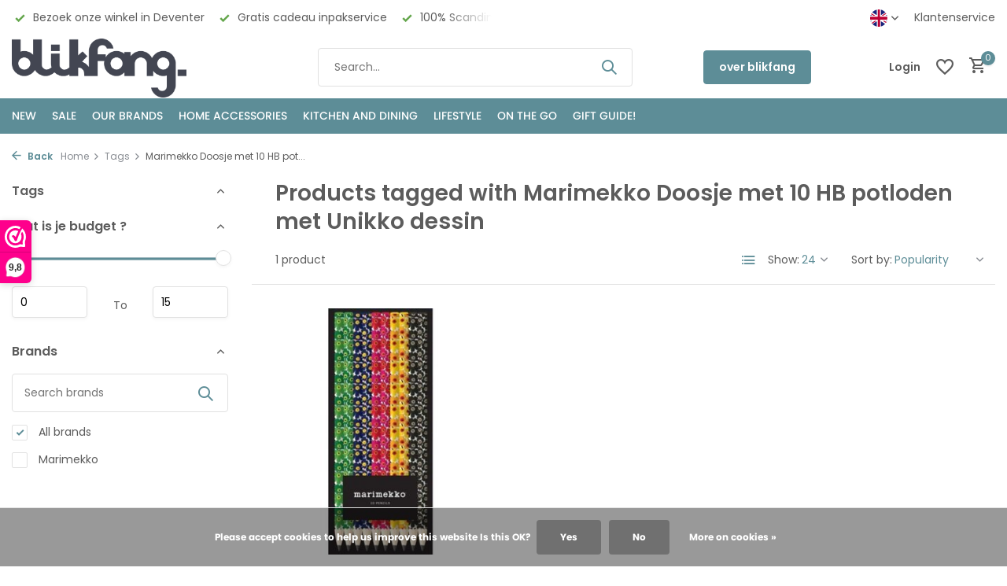

--- FILE ---
content_type: text/html;charset=utf-8
request_url: https://www.blikfang.nl/en/tags/marimekko-doosje-met-10-hb-potloden-met-unikko-des/
body_size: 18999
content:
<!DOCTYPE html>
<html lang="en">
  <head>
        <meta charset="utf-8"/>
<!-- [START] 'blocks/head.rain' -->
<!--

  (c) 2008-2026 Lightspeed Netherlands B.V.
  http://www.lightspeedhq.com
  Generated: 20-01-2026 @ 18:22:18

-->
<link rel="canonical" href="https://www.blikfang.nl/en/tags/marimekko-doosje-met-10-hb-potloden-met-unikko-des/"/>
<link rel="alternate" href="https://www.blikfang.nl/en/index.rss" type="application/rss+xml" title="New products"/>
<link href="https://cdn.webshopapp.com/assets/cookielaw.css?2025-02-20" rel="stylesheet" type="text/css"/>
<meta name="robots" content="noodp,noydir"/>
<meta name="google-site-verification" content="J3zf9JdE2rOvZvwsz566QdD3L-aM_Y5_jCOXcfXaM54"/>
<meta property="og:url" content="https://www.blikfang.nl/en/tags/marimekko-doosje-met-10-hb-potloden-met-unikko-des/?source=facebook"/>
<meta property="og:site_name" content="blikfang"/>
<meta property="og:title" content="Marimekko Doosje met 10 HB potloden met Unikko dessin"/>
<meta property="og:description" content="At blikfang you will find 100% Scandinavian design that is made with love and attention, for your home. Shop with us the well-known brands such as Marimekko, Mo"/>
<script src="https://app.dmws.plus/shop-assets/307257/dmws-plus-loader.js?id=f8f90d7db89540e63f8afc8b626139f1"></script>
<script>
<!-- Google tag (gtag.js) -->
<script async src="https://www.googletagmanager.com/gtag/js?id=G-LM7E9QSWYH"></script>
<script>
    window.dataLayer = window.dataLayer || [];
    function gtag(){dataLayer.push(arguments);}
    gtag('js', new Date());

    gtag('config', 'G-LM7E9QSWYH');
</script>
</script>
<script src="https://www.googletagmanager.com/gtag/js?id=AW-CONVERSION_ID"></script>
<script>
 window.dataLayer = window.dataLayer || [];
        function gtag(){dataLayer.push(arguments);}
        gtag('js', new Date());

        gtag('config','AW-CONVERSION_ID');
</script>
<!--[if lt IE 9]>
<script src="https://cdn.webshopapp.com/assets/html5shiv.js?2025-02-20"></script>
<![endif]-->
<!-- [END] 'blocks/head.rain' -->
    <title>Marimekko Doosje met 10 HB potloden met Unikko dessin - blikfang</title>
    <meta name="description" content="At blikfang you will find 100% Scandinavian design that is made with love and attention, for your home. Shop with us the well-known brands such as Marimekko, Mo" />
    <meta name="keywords" content="Marimekko, Doosje, met, 10, HB, potloden, met, Unikko, dessin, scandinavian design, danish design, marimekko, moebe, liewood, lovi, finnish design, deventer shop,blikfang, webshopblikfang, scandinavian design,blikfang online shop, webshop, scandinavi" />
    <meta http-equiv="X-UA-Compatible" content="IE=edge">
    <meta name="viewport" content="width=device-width, initial-scale=1.0, maximum-scale=5.0, user-scalable=no">
    <meta name="apple-mobile-web-app-capable" content="yes">
    <meta name="apple-mobile-web-app-status-bar-style" content="black">

    <link rel="shortcut icon" href="https://cdn.webshopapp.com/shops/307257/themes/183877/v/2379633/assets/favicon.ico?20240722140350" type="image/x-icon" />
    <link rel="preconnect" href="https://fonts.gstatic.com" />
    <link rel="dns-prefetch" href="https://fonts.gstatic.com">
    <link rel="preconnect" href="https://fonts.googleapis.com">
		<link rel="dns-prefetch" href="https://fonts.googleapis.com">
		<link rel="preconnect" href="https://ajax.googleapis.com">
		<link rel="dns-prefetch" href="https://ajax.googleapis.com">
		<link rel="preconnect" href="https://cdn.webshopapp.com/">
		<link rel="dns-prefetch" href="https://cdn.webshopapp.com/">
    
                        <link rel="preload" href="https://fonts.googleapis.com/css2?family=Poppins:wght@300;400;600&family=Poppins:wght@600&display=swap" as="style" />
    <link rel="preload" href="https://cdn.webshopapp.com/shops/307257/themes/183877/assets/bootstrap-min.css?20260115155731" as="style" />
    <link rel="preload" href="https://cdn.webshopapp.com/shops/307257/themes/183877/assets/owl-carousel-min.css?20260115155731" as="style" />
    <link rel="preload" href="https://cdn.jsdelivr.net/npm/@fancyapps/ui/dist/fancybox.css" as="style" />
    <link rel="preload" href="https://cdn.webshopapp.com/assets/gui-2-0.css?2025-02-20" as="style" />
    <link rel="preload" href="https://cdn.webshopapp.com/assets/gui-responsive-2-0.css?2025-02-20" as="style" />
        	<link rel="preload" href="https://cdn.webshopapp.com/shops/307257/themes/183877/assets/icomoon-medium.ttf?20260115155731" as="font" crossorigin>
        <link rel="preload" href="https://cdn.webshopapp.com/shops/307257/themes/183877/assets/style.css?20260115155731" as="style" />
    <link rel="preload" href="https://cdn.webshopapp.com/shops/307257/themes/183877/assets/custom.css?20260115155731" as="style" />
    
    <script src="https://cdn.webshopapp.com/assets/jquery-1-9-1.js?2025-02-20"></script>
        <link rel="preload" href="https://cdn.webshopapp.com/shops/307257/themes/183877/assets/jquery-ui.js?20260115155731" as="script">    <link rel="preload" href="https://cdn.webshopapp.com/shops/307257/themes/183877/assets/bootstrap-min.js?20260115155731" as="script">
    <link rel="preload" href="https://cdn.webshopapp.com/assets/gui.js?2025-02-20" as="script">
    <link rel="preload" href="https://cdn.webshopapp.com/assets/gui-responsive-2-0.js?2025-02-20" as="script">
    <link rel="preload" href="https://cdn.webshopapp.com/shops/307257/themes/183877/assets/scripts.js?20260115155731" as="script">
    <link rel="preload" href="https://cdn.webshopapp.com/shops/307257/themes/183877/assets/global.js?20260115155731" as="script">
    
    <meta property="og:title" content="Marimekko Doosje met 10 HB potloden met Unikko dessin">
<meta property="og:type" content="website"> 
<meta property="og:site_name" content="blikfang">
<meta property="og:url" content="https://www.blikfang.nl/">
<meta property="og:image" content="https://cdn.webshopapp.com/shops/307257/themes/183877/assets/share-image.jpg?20260115155731">
<meta name="twitter:title" content="Marimekko Doosje met 10 HB potloden met Unikko dessin">
<meta name="twitter:description" content="At blikfang you will find 100% Scandinavian design that is made with love and attention, for your home. Shop with us the well-known brands such as Marimekko, Mo">
<meta name="twitter:site" content="blikfang">
<meta name="twitter:card" content="https://cdn.webshopapp.com/shops/307257/themes/183877/v/2379636/assets/logo.png?20240722140350">
<meta name="twitter:image" content="https://cdn.webshopapp.com/shops/307257/themes/183877/assets/share-image.jpg?20260115155731">
<script type="application/ld+json">
  [
        {
      "@context": "https://schema.org/",
      "@type": "BreadcrumbList",
      "itemListElement":
      [
        {
          "@type": "ListItem",
          "position": 1,
          "item": {
            "@id": "https://www.blikfang.nl/en/",
            "name": "Home"
          }
        },
                {
          "@type": "ListItem",
          "position": 2,
          "item":	{
            "@id": "https://www.blikfang.nl/en/tags/",
            "name": "Tags"
          }
        },                {
          "@type": "ListItem",
          "position": 3,
          "item":	{
            "@id": "https://www.blikfang.nl/en/tags/marimekko-doosje-met-10-hb-potloden-met-unikko-des/",
            "name": "Marimekko Doosje met 10 HB potloden met Unikko dessin"
          }
        }              ]
    },
            {
      "@context": "https://schema.org/",
      "@type": "Organization",
      "url": "https://www.blikfang.nl/",
      "name": "blikfang",
      "legalName": "blikfang",
      "description": "At blikfang you will find 100% Scandinavian design that is made with love and attention, for your home. Shop with us the well-known brands such as Marimekko, Mo",
      "logo": "https://cdn.webshopapp.com/shops/307257/themes/183877/v/2379636/assets/logo.png?20240722140350",
      "image": "https://cdn.webshopapp.com/shops/307257/themes/183877/assets/share-image.jpg?20260115155731",
      "contactPoint": {
        "@type": "ContactPoint",
        "contactType": "Customer service",
        "telephone": ""
      },
      "address": {
        "@type": "PostalAddress",
        "streetAddress": "",
        "addressLocality": "",
        "postalCode": "",
        "addressCountry": "EN"
      }
          },
    { 
      "@context": "https://schema.org/", 
      "@type": "WebSite", 
      "url": "https://www.blikfang.nl/", 
      "name": "blikfang",
      "description": "At blikfang you will find 100% Scandinavian design that is made with love and attention, for your home. Shop with us the well-known brands such as Marimekko, Mo",
      "author": [
        {
          "@type": "Organization",
          "url": "https://www.dmws.nl/",
          "name": "DMWS BV",
          "address": {
            "@type": "PostalAddress",
            "streetAddress": "Wilhelmina plein 25",
            "addressLocality": "Eindhoven",
            "addressRegion": "NB",
            "postalCode": "5611 HG",
            "addressCountry": "NL"
          }
        }
      ]
    }      ]
</script>    
    <link rel="stylesheet" href="https://fonts.googleapis.com/css2?family=Poppins:wght@300;400;600&family=Poppins:wght@600&display=swap" type="text/css">
    <link rel="stylesheet" href="https://cdn.webshopapp.com/shops/307257/themes/183877/assets/bootstrap-min.css?20260115155731" type="text/css">
    <link rel="stylesheet" href="https://cdn.webshopapp.com/shops/307257/themes/183877/assets/owl-carousel-min.css?20260115155731" type="text/css">
    <link rel="stylesheet" href="https://cdn.jsdelivr.net/npm/@fancyapps/ui/dist/fancybox.css" type="text/css">
    <link rel="stylesheet" href="https://cdn.webshopapp.com/assets/gui-2-0.css?2025-02-20" type="text/css">
    <link rel="stylesheet" href="https://cdn.webshopapp.com/assets/gui-responsive-2-0.css?2025-02-20" type="text/css">
    <link rel="stylesheet" href="https://cdn.webshopapp.com/shops/307257/themes/183877/assets/style.css?20260115155731" type="text/css">
    <link rel="stylesheet" href="https://cdn.webshopapp.com/shops/307257/themes/183877/assets/custom.css?20260115155731" type="text/css">
  </head>
  <body>
    <aside id="cart" class="sidebar d-flex cart palette-bg-light"><div class="heading d-none d-sm-block"><i class="icon-x close"></i><h3>My cart</h3></div><div class="heading d-sm-none palette-bg-accent-light mobile"><i class="icon-x close"></i><h3>My cart</h3></div><div class="filledCart d-none"><ul class="list-cart list-inline mb-0 scrollbar"></ul><div class="totals-wrap"><p data-cart="total">Total (<span class="length">0</span>) products<span class="amount">€0,00</span></p><p data-cart="shipping" class="shipping d-none">Shipping costs<span class="positive"><b>Free</b></span></p><p data-cart="vat">TAX<span>€0,00</span></p><p class="free-shipping">Shop nog voor <b class="amount">€70,00</b> en je bestelling wordt <b class="positive">Gratis</b> verzonden!</p><p class="total" data-cart="grand-total"><b>Grand total</b><span class="grey">Incl. tax</span><span><b>€0,00</b></span></p></div><div class="continue d-flex align-items-center"><a href="https://www.blikfang.nl/en/cart/" class="button solid cta">Ja, ik wil dit bestellen</a></div><div class="link">Vanaf 70 euro gratis verzending (NL)</div></div><p class="emptyCart align-items-center">You have no items in your shopping cart...</p><div class="bottom d-none d-sm-block"><div class="payments d-flex justify-content-center flex-wrap dmws-payments"><div class="d-flex align-items-center justify-content-center"><img class="lazy" src="https://cdn.webshopapp.com/shops/307257/themes/183877/assets/lazy-preload.jpg?20260115155731" data-src="https://cdn.webshopapp.com/assets/icon-payment-banktransfer.png?2025-02-20" alt="Bank transfer" height="16" width="37" /></div></div></div></aside><header id="variant-1" class="d-none d-md-block sticky"><div class="topbar palette-bg-white"><div class="container"><div class="row align-items-center justify-content-between"><div class="col-6 col-lg-5 col-xl-6"><div class="usp" data-total="3"><div class="list"><div class="item"><i class="icon-check"></i> 100% Scandinavisch Design</div><div class="item"><i class="icon-check"></i> Bezoek onze winkel in Deventer</div><div class="item"><i class="icon-check"></i> Gratis cadeau inpakservice</div></div></div></div><div class="col-6 col-lg-7 col-xl-6 d-flex justify-content-end right"><div class="d-none d-md-block drop-down languages"><div class="current"><img class="lazy" src="https://cdn.webshopapp.com/shops/307257/themes/183877/assets/lazy-preload.jpg?20260115155731" data-src="https://cdn.webshopapp.com/shops/307257/themes/183877/assets/flag-en.svg?20260115155731" alt="English" width="22" height="22"><i class="icon-chevron-down"></i></div><div class="drop shadow"><a title="Nederlands" lang="nl" href="https://www.blikfang.nl/nl/tags/marimekko-doosje-met-10-hb-potloden-met-unikko-des" class="d-flex nf"><img class="lazy" src="https://cdn.webshopapp.com/shops/307257/themes/183877/assets/lazy-preload.jpg?20260115155731" data-src="https://cdn.webshopapp.com/shops/307257/themes/183877/assets/flag-nl.svg?20260115155731" alt="Nederlands" width="18" height="18"><span>Nederlands</span></a><a title="English" lang="en" href="https://www.blikfang.nl/en/tags/marimekko-doosje-met-10-hb-potloden-met-unikko-des" class="d-flex nf"><img class="lazy" src="https://cdn.webshopapp.com/shops/307257/themes/183877/assets/lazy-preload.jpg?20260115155731" data-src="https://cdn.webshopapp.com/shops/307257/themes/183877/assets/flag-en.svg?20260115155731" alt="English" width="18" height="18"><span>English</span></a></div></div><div><a href="/service">Klantenservice</a></div></div></div></div></div><div class="sticky"><div class="overlay palette-bg-white"></div><div class="mainbar palette-bg-white"><div class="container"><div class="row align-items-center justify-content-between"><div class="col-12 d-flex align-items-center justify-content-between"><a href="https://www.blikfang.nl/en/" title="blikfang - The department store for Scandinavian Design - online shop with physical store in Deventer" class="logo nf"><img src="https://cdn.webshopapp.com/shops/307257/themes/183877/v/2379636/assets/logo.png?20240722140350" alt="blikfang - The department store for Scandinavian Design - online shop with physical store in Deventer" width="300" height="75" /></a><form action="https://www.blikfang.nl/en/search/" method="get" role="search" class="formSearch search-form default"><input type="text" name="q" autocomplete="off" value="" aria-label="Search" placeholder="Search..." /><i class="icon-x"></i><button type="submit" class="search-btn" title="Search"><i class="icon-search"></i></button><div class="search-results palette-bg-white"><div class="heading">Search results for '<span></span>'</div><ul class="list-inline list-results"></ul><ul class="list-inline list-products"></ul><a href="#" class="all">View all results</a></div></form><a href="https://www.blikfang.nl/nl/service/about/" class="button">over blikfang</a><div class="wrap-cart d-flex align-items-center"><div class="drop-down with-overlay account login"><div class="current"><a href="https://www.blikfang.nl/en/account/login/" aria-label="My account" class="nf"><span class="d-lg-none"><i class="icon-account"></i></span><span class="d-none d-lg-block">Login</span></a></div><div class="drop shadow d-none d-md-block"><ul class="list-inline mb-0"><li><i class="icon-check"></i> Sneller door het betalingsproces.</li><li><i class="icon-check"></i> Mogelijkheid om verlanglijst te maken.</li><li><i class="icon-check"></i> Eenvoudig vragen stellen via een ticket.</li></ul><div class="d-flex align-items-center justify-content-between"><a href="https://www.blikfang.nl/en/account/login/" class="button">Login</a><span>New? <a href="https://www.blikfang.nl/en/account/register/">Create an account</a></span></div></div></div><div class="drop-down with-overlay account wishlist"><div class="current"><a href="https://www.blikfang.nl/en/account/login/" aria-label="Wishlist" class="nf"><span class="fs0">Wishlist</span><i class="icon-wishlist"></i></a></div><div class="drop shadow d-none d-md-block"><h4>No products on Wish List...</h4><p>Log in en voeg producten toe door op het <i class="icon-wishlist"></i> icoon te klikken.</p><div class="d-flex align-items-center justify-content-between"><a href="https://www.blikfang.nl/en/account/login/" class="button">Login</a><span>New? <a href="https://www.blikfang.nl/en/account/register/">Create an account</a></span></div></div></div><a href="https://www.blikfang.nl/en/cart/" class="pos-r cart nf"><i class="icon-cart"></i><span class="count">0</span></a></div></div></div></div></div><div class="menubar palette-bg-accent-light"><div class="container"><div class="row"><div class="col-12"><div class="menu d-none d-md-flex align-items-center default default mega "><ul class="list-inline mb-0"><li class="list-inline-item"><a href="https://www.blikfang.nl/en/new/">NEW</a></li><li class="list-inline-item"><a href="https://www.blikfang.nl/en/sale/">SALE</a></li><li class="list-inline-item has-sub"><a href="https://www.blikfang.nl/en/our-brands/">OUR BRANDS</a><ul class="sub palette-bg-light"><li class=""><a href="https://www.blikfang.nl/en/our-brands/ania/">Ania</a></li><li class=""><a href="https://www.blikfang.nl/en/our-brands/architectmade/">ARCHITECTMADE</a></li><li class=""><a href="https://www.blikfang.nl/en/our-brands/aveva/">Aveva</a></li><li class="has-children"><a href="https://www.blikfang.nl/en/our-brands/aya-and-ida/">AYA and IDA</a><ul class="subsub palette-bg-light"></ul></li><li class=""><a href="https://www.blikfang.nl/en/our-brands/bada/">BADA</a></li><li class=""><a href="https://www.blikfang.nl/en/our-brands/bengt-lotta/">Bengt  &amp; Lotta</a></li><li class=""><a href="https://www.blikfang.nl/en/our-brands/blikfang-gift-card/">blikfang GIFT CARD</a></li><li class=""><a href="https://www.blikfang.nl/en/our-brands/by-brorson/">by Brorson</a></li><li class="has-children"><a href="https://www.blikfang.nl/en/our-brands/cai-socks/">Cai socks</a><ul class="subsub palette-bg-light"></ul></li><li class="has-children"><a href="https://www.blikfang.nl/en/our-brands/dottir-nordic-design/">Dottir Nordic Design</a><ul class="subsub palette-bg-light"></ul></li><li class="has-children"><a href="https://www.blikfang.nl/en/our-brands/ekta-living-by-wirth/">EKTA Living - by Wirth</a><ul class="subsub palette-bg-light"></ul></li><li class=""><a href="https://www.blikfang.nl/en/our-brands/flensted-mobiles/">Flensted Mobiles</a></li><li class=""><a href="https://www.blikfang.nl/en/our-brands/funky-doris/">Funky Doris</a></li><li class="has-children"><a href="https://www.blikfang.nl/en/our-brands/gejst/">Gejst</a><ul class="subsub palette-bg-light"></ul></li><li class="has-children"><a href="https://www.blikfang.nl/en/our-brands/glerups/">Glerups</a><ul class="subsub palette-bg-light"></ul></li><li class="has-children"><a href="https://www.blikfang.nl/en/our-brands/kaehler-design/">Kähler design</a><ul class="subsub palette-bg-light"></ul></li><li class=""><a href="https://www.blikfang.nl/en/our-brands/kay-bojesen/">Kay Bojesen</a></li><li class="has-children"><a href="https://www.blikfang.nl/en/our-brands/klippan/">Klippan</a><ul class="subsub palette-bg-light"></ul></li><li class="has-children"><a href="https://www.blikfang.nl/en/our-brands/kunstindustrien/">KunstIndustrien</a><ul class="subsub palette-bg-light"></ul></li><li class="has-children"><a href="https://www.blikfang.nl/en/our-brands/lapuan-kankurit/">Lapuan Kankurit</a><ul class="subsub palette-bg-light"></ul></li><li class=""><a href="https://www.blikfang.nl/en/our-brands/lars-rank-keramik/">Lars Rank Keramik</a></li><li class="has-children"><a href="https://www.blikfang.nl/en/our-brands/linddna/">LINDDNA</a><ul class="subsub palette-bg-light"></ul></li><li class=""><a href="https://www.blikfang.nl/en/our-brands/lindform/">LINDFORM</a></li><li class="has-children"><a href="https://www.blikfang.nl/en/our-brands/lovi/">LOVI</a><ul class="subsub palette-bg-light"></ul></li><li class="has-children"><a href="https://www.blikfang.nl/en/our-brands/marimekko/">Marimekko</a><ul class="subsub palette-bg-light"></ul></li><li class="has-children"><a href="https://www.blikfang.nl/en/our-brands/martin-schwartz/">Martin Schwartz</a><ul class="subsub palette-bg-light"></ul></li><li class=""><a href="https://www.blikfang.nl/en/our-brands/men-at-work/">Men at work</a></li><li class="has-children"><a href="https://www.blikfang.nl/en/our-brands/moebe/">Moebe</a><ul class="subsub palette-bg-light"></ul></li><li class="has-children"><a href="https://www.blikfang.nl/en/our-brands/monika-petersen/">Monika Petersen</a><ul class="subsub palette-bg-light"></ul></li><li class="has-children"><a href="https://www.blikfang.nl/en/our-brands/muurla/">Muurla</a><ul class="subsub palette-bg-light"></ul></li><li class=""><a href="https://www.blikfang.nl/en/our-brands/poster-frame/">Poster &amp; Frame</a></li><li class="has-children"><a href="https://www.blikfang.nl/en/our-brands/omm-design/">OMM Design</a><ul class="subsub palette-bg-light"></ul></li><li class="has-children"><a href="https://www.blikfang.nl/en/our-brands/paper-collective/">Paper Collective</a><ul class="subsub palette-bg-light"></ul></li><li class="has-children"><a href="https://www.blikfang.nl/en/our-brands/pluto-design/">Pluto Design</a><ul class="subsub palette-bg-light"></ul></li><li class=""><a href="https://www.blikfang.nl/en/our-brands/rosendahl-design/">Rosendahl Design</a></li><li class=""><a href="https://www.blikfang.nl/en/our-brands/sej-design/">SEJ Design</a></li><li class="has-children"><a href="https://www.blikfang.nl/en/our-brands/shangies/">Shangies</a><ul class="subsub palette-bg-light"></ul></li><li class="has-children"><a href="https://www.blikfang.nl/en/our-brands/studio-arhoj/">Studio Arhoj</a><ul class="subsub palette-bg-light"></ul></li><li class="has-children"><a href="https://www.blikfang.nl/en/our-brands/teemu-jaervi/">Teemu Järvi</a><ul class="subsub palette-bg-light"></ul></li><li class=""><a href="https://www.blikfang.nl/en/our-brands/the-oak-men/">The Oak Men</a></li><li class="has-children"><a href="https://www.blikfang.nl/en/our-brands/the-organic-company/">The Organic Company</a><ul class="subsub palette-bg-light"></ul></li><li class="has-children"><a href="https://www.blikfang.nl/en/our-brands/uyuni-lighting/">Uyuni lighting</a><ul class="subsub palette-bg-light"></ul></li><li class=""><a href="https://www.blikfang.nl/en/our-brands/vagen/">Vågen</a></li><li class=""><a href="https://www.blikfang.nl/en/our-brands/vekvaka/">Vekvaka</a></li><li class=""><a href="https://www.blikfang.nl/en/our-brands/verti-copenhagen/">Verti Copenhagen</a></li></ul></li><li class="list-inline-item has-sub"><a href="https://www.blikfang.nl/en/home-accessories/">HOME ACCESSORIES</a><ul class="sub palette-bg-light"><li class="has-children"><a href="https://www.blikfang.nl/en/home-accessories/cushions/">Cushions</a><ul class="subsub palette-bg-light"></ul></li><li class="has-children"><a href="https://www.blikfang.nl/en/home-accessories/blanket/">Blanket</a><ul class="subsub palette-bg-light"></ul></li><li class="has-children"><a href="https://www.blikfang.nl/en/home-accessories/bed-bath-textiles/">Bed &amp; Bath Textiles</a><ul class="subsub palette-bg-light"></ul></li><li class="has-children"><a href="https://www.blikfang.nl/en/home-accessories/candleholders/">Candleholders</a><ul class="subsub palette-bg-light"></ul></li><li class="has-children"><a href="https://www.blikfang.nl/en/home-accessories/candles/">Candles</a><ul class="subsub palette-bg-light"></ul></li><li class="has-children"><a href="https://www.blikfang.nl/en/home-accessories/vases/">Vases</a><ul class="subsub palette-bg-light"></ul></li><li class="has-children"><a href="https://www.blikfang.nl/en/home-accessories/object/">Object</a><ul class="subsub palette-bg-light"></ul></li><li class="has-children"><a href="https://www.blikfang.nl/en/home-accessories/home-decoration/">Home decoration</a><ul class="subsub palette-bg-light"></ul></li><li class=""><a href="https://www.blikfang.nl/en/home-accessories/mobiles/">Mobiles</a></li><li class=""><a href="https://www.blikfang.nl/en/home-accessories/wall-decoration/">Wall decoration</a></li><li class="has-children"><a href="https://www.blikfang.nl/en/home-accessories/posters-and-frames/">Posters and Frames</a><ul class="subsub palette-bg-light"></ul></li><li class="has-children"><a href="https://www.blikfang.nl/en/home-accessories/wall-shelves-and-wall-racks/">Wall shelves and wall racks</a><ul class="subsub palette-bg-light"></ul></li><li class="has-children"><a href="https://www.blikfang.nl/en/home-accessories/mirrors/">Mirrors</a><ul class="subsub palette-bg-light"></ul></li><li class="has-children"><a href="https://www.blikfang.nl/en/home-accessories/coat-racks/">Coat racks</a><ul class="subsub palette-bg-light"></ul></li><li class="has-children"><a href="https://www.blikfang.nl/en/home-accessories/lighting/">Lighting</a><ul class="subsub palette-bg-light"></ul></li><li class="has-children"><a href="https://www.blikfang.nl/en/home-accessories/furniture/">Furniture</a><ul class="subsub palette-bg-light"></ul></li><li class=""><a href="https://www.blikfang.nl/en/home-accessories/stationary-jigsaw-puzzles-books/">Stationary / jigsaw puzzles / books</a></li></ul></li><li class="list-inline-item has-sub"><a href="https://www.blikfang.nl/en/kitchen-and-dining/">KITCHEN AND DINING</a><ul class="sub palette-bg-light"><li class="has-children"><a href="https://www.blikfang.nl/en/kitchen-and-dining/tableware/">Tableware</a><ul class="subsub palette-bg-light"></ul></li><li class="has-children"><a href="https://www.blikfang.nl/en/kitchen-and-dining/table-linen/">Table linen</a><ul class="subsub palette-bg-light"></ul></li><li class=""><a href="https://www.blikfang.nl/en/kitchen-and-dining/tablecloths-and-runners/">Tablecloths and runners</a></li><li class="has-children"><a href="https://www.blikfang.nl/en/kitchen-and-dining/placemats/">Placemats</a><ul class="subsub palette-bg-light"></ul></li><li class="has-children"><a href="https://www.blikfang.nl/en/kitchen-and-dining/coasters/">Coasters</a><ul class="subsub palette-bg-light"></ul></li><li class="has-children"><a href="https://www.blikfang.nl/en/kitchen-and-dining/napkins/">Napkins</a><ul class="subsub palette-bg-light"></ul></li><li class=""><a href="https://www.blikfang.nl/en/kitchen-and-dining/carrying-trays/">Carrying trays</a></li><li class="has-children"><a href="https://www.blikfang.nl/en/kitchen-and-dining/kitchen-textiles/">Kitchen textiles</a><ul class="subsub palette-bg-light"></ul></li><li class=""><a href="https://www.blikfang.nl/en/kitchen-and-dining/pepper-and-salt-mills/">Pepper and Salt Mills</a></li><li class=""><a href="https://www.blikfang.nl/en/kitchen-and-dining/kitchen-roll-holders/">Kitchen roll holders</a></li><li class=""><a href="https://www.blikfang.nl/en/kitchen-and-dining/trays-and-storage-containers/">Trays and storage containers</a></li><li class=""><a href="https://www.blikfang.nl/en/kitchen-and-dining/storage-jars-and-tins/">Storage jars and tins</a></li><li class=""><a href="https://www.blikfang.nl/en/kitchen-and-dining/kitchen-accessories/">Kitchen accessories</a></li><li class=""><a href="https://www.blikfang.nl/en/kitchen-and-dining/magnetic-wall-shelf/">Magnetic wall shelf</a></li><li class=""><a href="https://www.blikfang.nl/en/kitchen-and-dining/kitchen-wall-hooks/">Kitchen wall hooks</a></li><li class="has-children"><a href="https://www.blikfang.nl/en/kitchen-and-dining/stainless-steel-drinking-bottles/">Stainless Steel Drinking Bottles</a><ul class="subsub palette-bg-light"></ul></li><li class=""><a href="https://www.blikfang.nl/en/kitchen-and-dining/thermos-cups/">Thermos cups</a></li><li class=""><a href="https://www.blikfang.nl/en/kitchen-and-dining/thermo-cup-with-straw/">Thermo cup with straw</a></li><li class=""><a href="https://www.blikfang.nl/en/kitchen-and-dining/shaker/">Shaker</a></li><li class=""><a href="https://www.blikfang.nl/en/kitchen-and-dining/lunchbox-and-food-ie/">Lunchbox and Food ie</a></li></ul></li><li class="list-inline-item has-sub"><a href="https://www.blikfang.nl/en/lifestyle/">Lifestyle</a><ul class="sub palette-bg-light"><li class=""><a href="https://www.blikfang.nl/en/lifestyle/wool-slippers/">Wool Slippers</a></li><li class=""><a href="https://www.blikfang.nl/en/lifestyle/woolen-wrap-scarf-with-pockets/">Woolen wrap scarf with pockets</a></li><li class=""><a href="https://www.blikfang.nl/en/lifestyle/bags-and-purses/">Bags and purses</a></li><li class=""><a href="https://www.blikfang.nl/en/lifestyle/sandals/">Sandals</a></li><li class="has-children"><a href="https://www.blikfang.nl/en/lifestyle/socks/">Socks</a><ul class="subsub palette-bg-light"></ul></li><li class=""><a href="https://www.blikfang.nl/en/lifestyle/pins/">Pins</a></li></ul></li><li class="list-inline-item has-sub"><a href="https://www.blikfang.nl/en/on-the-go/">ON THE GO</a><ul class="sub palette-bg-light"><li class=""><a href="https://www.blikfang.nl/en/on-the-go/thermos-cup/">Thermos cup</a></li><li class=""><a href="https://www.blikfang.nl/en/on-the-go/thermoses-and-drinking-bottles/">Thermoses and drinking bottles</a></li><li class=""><a href="https://www.blikfang.nl/en/on-the-go/lunch-boxes-and-thermal-lunch-boxes/">Lunch boxes and thermal lunch boxes</a></li><li class=""><a href="https://www.blikfang.nl/en/on-the-go/bags-and-purses/">Bags and purses</a></li><li class=""><a href="https://www.blikfang.nl/en/on-the-go/handy-for-on-the-go/">Handy for on the go</a></li></ul></li><li class="list-inline-item has-sub"><a href="https://www.blikfang.nl/en/gift-guide/">GIFT GUIDE!</a><ul class="sub palette-bg-light"><li class=""><a href="https://www.blikfang.nl/en/gift-guide/gift-cards/">Gift cards</a></li><li class=""><a href="https://www.blikfang.nl/en/gift-guide/gifts-up-to-10-euros/">Gifts up to 10 euros</a></li><li class=""><a href="https://www.blikfang.nl/en/gift-guide/10-tot-25-euro/">10 tot 25 euro</a></li><li class=""><a href="https://www.blikfang.nl/en/gift-guide/25-tot-50-euro/">25 tot 50 euro</a></li><li class=""><a href="https://www.blikfang.nl/en/gift-guide/50-tot-100-euro/">50 tot 100 euro</a></li><li class=""><a href="https://www.blikfang.nl/en/gift-guide/above-100-euros/">above 100 euros</a></li><li class=""><a href="https://www.blikfang.nl/en/gift-guide/shoe-gifts/">Shoe gifts</a></li></ul></li></ul></div></div></div></div></div></div><div class="spacetop"></div></header><header id="mobile-variant-1" class="d-md-none mobile-header sticky"><div class="overlay palette-bg-white"></div><div class="top shadow palette-bg-white"><div class="container"><div class="row"><div class="col-12 d-flex align-items-center justify-content-between"><div class="d-flex align-items-center"><div class="d-md-none mobile-menu"><i class="icon-menu"></i><div class="menu-wrapper"><div class="d-flex align-items-center justify-content-between heading palette-bg-accent-light"><span>Menu</span><i class="icon-x"></i></div><ul class="list-inline mb-0 palette-bg-white"><li class="link"><a href="https://www.blikfang.nl/nl/service/about/">over blikfang</a></li><li class="categories"><a href="https://www.blikfang.nl/en/catalog/" data-title="categories">Categories</a><div class="back">Back to <span></span></div><ul><li class=""><a href="https://www.blikfang.nl/en/new/" class="nf" data-title="new">NEW</a></li><li class=""><a href="https://www.blikfang.nl/en/sale/" class="nf" data-title="sale">SALE</a></li><li class="has-sub "><a href="https://www.blikfang.nl/en/our-brands/" class="nf" data-title="our brands">OUR BRANDS<i class="icon-chevron-down"></i></a><ul class="sub"><li class=""><a href="https://www.blikfang.nl/en/our-brands/ania/" data-title="ania">Ania</a></li><li class=""><a href="https://www.blikfang.nl/en/our-brands/architectmade/" data-title="architectmade">ARCHITECTMADE</a></li><li class=""><a href="https://www.blikfang.nl/en/our-brands/aveva/" data-title="aveva">Aveva</a></li><li class="has-children"><a href="https://www.blikfang.nl/en/our-brands/aya-and-ida/" data-title="aya and ida">AYA and IDA<i class="icon-chevron-down"></i></a><ul class="sub"><li><a href="https://www.blikfang.nl/en/our-brands/aya-and-ida/cup2go-thermo-cup/" data-title="cup2go thermo cup">Cup2go Thermo cup</a></li><li><a href="https://www.blikfang.nl/en/our-brands/aya-and-ida/stainless-steel-drinking-bottles/" data-title="stainless steel drinking bottles">Stainless steel drinking bottles</a></li><li><a href="https://www.blikfang.nl/en/our-brands/aya-and-ida/kids-straw-bottle/" data-title="kids straw bottle">Kids straw bottle</a></li><li><a href="https://www.blikfang.nl/en/our-brands/aya-and-ida/accessories/" data-title="accessories">accessories</a></li><li><a href="https://www.blikfang.nl/en/our-brands/aya-and-ida/thermo-cup-with-straw/" data-title="thermo cup with straw">Thermo cup with straw</a></li><li><a href="https://www.blikfang.nl/en/our-brands/aya-and-ida/shaker/" data-title="shaker">Shaker</a></li><li><a href="https://www.blikfang.nl/en/our-brands/aya-and-ida/lunchbox-food-ie/" data-title="lunchbox &amp; food ie">Lunchbox &amp; Food ie</a></li></ul></li><li class=""><a href="https://www.blikfang.nl/en/our-brands/bada/" data-title="bada">BADA</a></li><li class=""><a href="https://www.blikfang.nl/en/our-brands/bengt-lotta/" data-title="bengt  &amp; lotta">Bengt  &amp; Lotta</a></li><li class=""><a href="https://www.blikfang.nl/en/our-brands/blikfang-gift-card/" data-title="blikfang gift card">blikfang GIFT CARD</a></li><li class=""><a href="https://www.blikfang.nl/en/our-brands/by-brorson/" data-title="by brorson">by Brorson</a></li><li class="has-children"><a href="https://www.blikfang.nl/en/our-brands/cai-socks/" data-title="cai socks">Cai socks<i class="icon-chevron-down"></i></a><ul class="sub"><li><a href="https://www.blikfang.nl/en/our-brands/cai-socks/bengt-lotta/" data-title="bengt &amp; lotta">Bengt &amp; Lotta</a></li><li><a href="https://www.blikfang.nl/en/our-brands/cai-socks/merino-sokken/" data-title="merino sokken">Merino sokken</a></li></ul></li><li class="has-children"><a href="https://www.blikfang.nl/en/our-brands/dottir-nordic-design/" data-title="dottir nordic design">Dottir Nordic Design<i class="icon-chevron-down"></i></a><ul class="sub"><li><a href="https://www.blikfang.nl/en/our-brands/dottir-nordic-design/winter-stories-serie/" data-title="winter stories serie">Winter Stories serie</a></li><li><a href="https://www.blikfang.nl/en/our-brands/dottir-nordic-design/pipanella-serie/" data-title="pipanella serie">Pipanella serie</a></li><li><a href="https://www.blikfang.nl/en/our-brands/dottir-nordic-design/samsurium-serie/" data-title="samsurium serie">Samsurium serie</a></li><li><a href="https://www.blikfang.nl/en/our-brands/dottir-nordic-design/sweet-stories-serie/" data-title="sweet stories serie">Sweet Stories serie</a></li><li><a href="https://www.blikfang.nl/en/our-brands/dottir-nordic-design/alba-serie/" data-title="alba serie">Alba serie</a></li></ul></li><li class="has-children"><a href="https://www.blikfang.nl/en/our-brands/ekta-living-by-wirth/" data-title="ekta living - by wirth">EKTA Living - by Wirth<i class="icon-chevron-down"></i></a><ul class="sub"><li><a href="https://www.blikfang.nl/en/our-brands/ekta-living-by-wirth/kitchen/" data-title="kitchen">Kitchen</a></li><li><a href="https://www.blikfang.nl/en/our-brands/ekta-living-by-wirth/bathroom-toilet/" data-title="bathroom - toilet">Bathroom - toilet</a></li><li><a href="https://www.blikfang.nl/en/our-brands/ekta-living-by-wirth/hall-entrance/" data-title="hall - entrance">Hall - Entrance</a></li><li><a href="https://www.blikfang.nl/en/our-brands/ekta-living-by-wirth/home-decoration/" data-title="home decoration">Home decoration</a></li></ul></li><li class=""><a href="https://www.blikfang.nl/en/our-brands/flensted-mobiles/" data-title="flensted mobiles">Flensted Mobiles</a></li><li class=""><a href="https://www.blikfang.nl/en/our-brands/funky-doris/" data-title="funky doris">Funky Doris</a></li><li class="has-children"><a href="https://www.blikfang.nl/en/our-brands/gejst/" data-title="gejst">Gejst<i class="icon-chevron-down"></i></a><ul class="sub"><li><a href="https://www.blikfang.nl/en/our-brands/gejst/nivo-wall-shelf/" data-title="nivo wall shelf">NIVO wall shelf</a></li><li><a href="https://www.blikfang.nl/en/our-brands/gejst/home-accessories/" data-title="home accessories">Home accessories</a></li></ul></li><li class="has-children"><a href="https://www.blikfang.nl/en/our-brands/glerups/" data-title="glerups">Glerups<i class="icon-chevron-down"></i></a><ul class="sub"><li><a href="https://www.blikfang.nl/en/our-brands/glerups/slippers-with-leather-sole/" data-title="slippers with leather sole">Slippers with leather sole</a></li><li><a href="https://www.blikfang.nl/en/our-brands/glerups/boot-model-with-leather-sole/" data-title="boot model with leather sole">Boot model with leather sole</a></li><li><a href="https://www.blikfang.nl/en/our-brands/glerups/shoe-model-with-leather-sole/" data-title="shoe model with leather sole">Shoe model with leather sole</a></li><li><a href="https://www.blikfang.nl/en/our-brands/glerups/slip-on-model-with-leather-sole/" data-title="slip-on model with leather sole">Slip-on model with leather sole</a></li><li><a href="https://www.blikfang.nl/en/our-brands/glerups/slippers-with-rubber-sole/" data-title="slippers with rubber sole">Slippers with rubber sole</a></li><li><a href="https://www.blikfang.nl/en/our-brands/glerups/boot-model-with-rubber-sole/" data-title="boot model with rubber sole">Boot model with rubber sole</a></li><li><a href="https://www.blikfang.nl/en/our-brands/glerups/shoe-model-with-rubber-sole/" data-title="shoe model with rubber sole">Shoe model with rubber sole</a></li><li><a href="https://www.blikfang.nl/en/our-brands/glerups/slip-on-model-with-rubber-sole/" data-title="slip-on model with rubber sole">Slip-on model with rubber sole</a></li><li><a href="https://www.blikfang.nl/en/our-brands/glerups/wollen-inleg-zool/" data-title="wollen inleg zool">Wollen inleg zool</a></li><li><a href="https://www.blikfang.nl/en/our-brands/glerups/zitmatje/" data-title="zitmatje">Zitmatje</a></li><li><a href="https://www.blikfang.nl/en/our-brands/glerups/zero-waste-collectie/" data-title="zero waste collectie">Zero Waste collectie</a></li></ul></li><li class="has-children"><a href="https://www.blikfang.nl/en/our-brands/kaehler-design/" data-title="kähler design">Kähler design<i class="icon-chevron-down"></i></a><ul class="sub"><li><a href="https://www.blikfang.nl/en/our-brands/kaehler-design/omaggio-serie/" data-title="omaggio serie">Omaggio serie</a></li><li><a href="https://www.blikfang.nl/en/our-brands/kaehler-design/urbania-serie/" data-title="urbania serie">Urbania serie</a></li><li><a href="https://www.blikfang.nl/en/our-brands/kaehler-design/hammershoi-serie/" data-title="hammershøi serie">Hammershøi serie</a></li><li><a href="https://www.blikfang.nl/en/our-brands/kaehler-design/nobili-serie/" data-title="nobili serie">Nobili serie</a></li><li><a href="https://www.blikfang.nl/en/our-brands/kaehler-design/stella-serie/" data-title="stella serie">Stella serie</a></li></ul></li><li class=""><a href="https://www.blikfang.nl/en/our-brands/kay-bojesen/" data-title="kay bojesen">Kay Bojesen</a></li><li class="has-children"><a href="https://www.blikfang.nl/en/our-brands/klippan/" data-title="klippan">Klippan<i class="icon-chevron-down"></i></a><ul class="sub"><li><a href="https://www.blikfang.nl/en/our-brands/klippan/wool-plaids/" data-title="wool plaids">Wool plaids</a></li><li><a href="https://www.blikfang.nl/en/our-brands/klippan/woolen-cushions/" data-title="woolen cushions">Woolen cushions</a></li></ul></li><li class="has-children"><a href="https://www.blikfang.nl/en/our-brands/kunstindustrien/" data-title="kunstindustrien">KunstIndustrien<i class="icon-chevron-down"></i></a><ul class="sub"><li><a href="https://www.blikfang.nl/en/our-brands/kunstindustrien/kaarsen/" data-title="kaarsen">Kaarsen</a></li><li><a href="https://www.blikfang.nl/en/our-brands/kunstindustrien/kandelaars/" data-title="kandelaars">Kandelaars</a></li><li><a href="https://www.blikfang.nl/en/our-brands/kunstindustrien/handy-tools/" data-title="handy tools">Handy tools</a></li><li><a href="https://www.blikfang.nl/en/our-brands/kunstindustrien/living-by-heart-outdoor-candles/" data-title="living by heart - outdoor candles">Living by Heart - Outdoor Candles</a></li></ul></li><li class="has-children"><a href="https://www.blikfang.nl/en/our-brands/lapuan-kankurit/" data-title="lapuan kankurit">Lapuan Kankurit<i class="icon-chevron-down"></i></a><ul class="sub"><li><a href="https://www.blikfang.nl/en/our-brands/lapuan-kankurit/plaids/" data-title="plaids">Plaids</a></li><li><a href="https://www.blikfang.nl/en/our-brands/lapuan-kankurit/wool-scarf-with-pockets/" data-title="wool scarf with pockets">Wool scarf with pockets</a></li><li><a href="https://www.blikfang.nl/en/our-brands/lapuan-kankurit/hot-water-bottles/" data-title="hot water bottles">Hot water bottles</a></li><li><a href="https://www.blikfang.nl/en/our-brands/lapuan-kankurit/keukentextiel/" data-title="keukentextiel">Keukentextiel</a></li></ul></li><li class=""><a href="https://www.blikfang.nl/en/our-brands/lars-rank-keramik/" data-title="lars rank keramik">Lars Rank Keramik</a></li><li class="has-children"><a href="https://www.blikfang.nl/en/our-brands/linddna/" data-title="linddna">LINDDNA<i class="icon-chevron-down"></i></a><ul class="sub"><li><a href="https://www.blikfang.nl/en/our-brands/linddna/placemats/" data-title="placemats">Placemats</a></li><li><a href="https://www.blikfang.nl/en/our-brands/linddna/glass-mat/" data-title="glass mat">Glass mat</a></li><li><a href="https://www.blikfang.nl/en/our-brands/linddna/tableware/" data-title="tableware">Tableware</a></li><li><a href="https://www.blikfang.nl/en/our-brands/linddna/coaster-holder/" data-title="coaster holder">Coaster holder</a></li></ul></li><li class=""><a href="https://www.blikfang.nl/en/our-brands/lindform/" data-title="lindform">LINDFORM</a></li><li class="has-children"><a href="https://www.blikfang.nl/en/our-brands/lovi/" data-title="lovi">LOVI<i class="icon-chevron-down"></i></a><ul class="sub"><li><a href="https://www.blikfang.nl/en/our-brands/lovi/birds/" data-title="birds">Birds</a></li><li><a href="https://www.blikfang.nl/en/our-brands/lovi/animals/" data-title="animals">Animals</a></li><li><a href="https://www.blikfang.nl/en/our-brands/lovi/sea-life/" data-title="sea life">Sea Life</a></li><li><a href="https://www.blikfang.nl/en/our-brands/lovi/decor-flower/" data-title="decor flower">Decor Flower</a></li><li><a href="https://www.blikfang.nl/en/our-brands/lovi/trees/" data-title="trees">Trees</a></li><li><a href="https://www.blikfang.nl/en/our-brands/lovi/moomins/" data-title="moomins">Moomins</a></li><li><a href="https://www.blikfang.nl/en/our-brands/lovi/hearts/" data-title="hearts">Hearts</a></li><li><a href="https://www.blikfang.nl/en/our-brands/lovi/easter/" data-title="easter">Easter</a></li><li><a href="https://www.blikfang.nl/en/our-brands/lovi/decor-star/" data-title="decor star">Decor Star</a></li><li><a href="https://www.blikfang.nl/en/our-brands/lovi/christmas/" data-title="christmas">Christmas</a></li></ul></li><li class="has-children"><a href="https://www.blikfang.nl/en/our-brands/marimekko/" data-title="marimekko">Marimekko<i class="icon-chevron-down"></i></a><ul class="sub"><li><a href="https://www.blikfang.nl/en/our-brands/marimekko/marimekko-sale/" data-title="marimekko sale">Marimekko SALE</a></li><li><a href="https://www.blikfang.nl/en/our-brands/marimekko/marimekko-tableware/" data-title="marimekko tableware">Marimekko tableware</a></li><li><a href="https://www.blikfang.nl/en/our-brands/marimekko/tableware-unikko/" data-title="tableware unikko">Tableware Unikko</a></li><li><a href="https://www.blikfang.nl/en/our-brands/marimekko/tableware-siirtolapuutarha-raesymatto/" data-title="tableware siirtolapuutarha - räsymatto">Tableware Siirtolapuutarha - Räsymatto</a></li><li><a href="https://www.blikfang.nl/en/our-brands/marimekko/tableware-tiara/" data-title="tableware tiara">Tableware Tiara</a></li><li><a href="https://www.blikfang.nl/en/our-brands/marimekko/tableware-small-collections/" data-title="tableware small collections">Tableware Small Collections</a></li><li><a href="https://www.blikfang.nl/en/our-brands/marimekko/collection-cups/" data-title="collection cups">Collection Cups</a></li><li><a href="https://www.blikfang.nl/en/our-brands/marimekko/marimekko-siirtolapuutarha-and-raesymatto-cups-and/" data-title="marimekko siirtolapuutarha and räsymatto cups and mugs">Marimekko Siirtolapuutarha and Räsymatto cups and mugs</a></li><li><a href="https://www.blikfang.nl/en/our-brands/marimekko/marimekko-unikko-cups-and-mugs/" data-title="marimekko unikko cups and mugs">Marimekko Unikko cups and mugs</a></li><li><a href="https://www.blikfang.nl/en/our-brands/marimekko/collection-plates/" data-title="collection plates">Collection Plates</a></li><li><a href="https://www.blikfang.nl/en/our-brands/marimekko/marimekko-raesymatto-plates/" data-title="marimekko räsymatto plates">Marimekko Räsymatto plates</a></li><li><a href="https://www.blikfang.nl/en/our-brands/marimekko/marimekko-unikko-plates/" data-title="marimekko unikko plates">Marimekko Unikko plates</a></li><li><a href="https://www.blikfang.nl/en/our-brands/marimekko/collection-bowls/" data-title="collection bowls">Collection Bowls</a></li><li><a href="https://www.blikfang.nl/en/our-brands/marimekko/home-accessories/" data-title="home accessories">Home accessories</a></li><li><a href="https://www.blikfang.nl/en/our-brands/marimekko/hanging-ornaments/" data-title="hanging ornaments">Hanging ornaments</a></li><li><a href="https://www.blikfang.nl/en/our-brands/marimekko/bedroom-and-bathroom/" data-title="bedroom and bathroom">Bedroom and Bathroom</a></li><li><a href="https://www.blikfang.nl/en/our-brands/marimekko/kitchen-accessories/" data-title="kitchen accessories">Kitchen accessories</a></li><li><a href="https://www.blikfang.nl/en/our-brands/marimekko/table-linen/" data-title="table linen">Table linen</a></li><li><a href="https://www.blikfang.nl/en/our-brands/marimekko/table-linen-placemats/" data-title="table linen - placemats">Table linen - placemats</a></li><li><a href="https://www.blikfang.nl/en/our-brands/marimekko/paper-napkins/" data-title="paper napkins">Paper Napkins</a></li><li><a href="https://www.blikfang.nl/en/our-brands/marimekko/kitchen-textiles/" data-title="kitchen textiles">Kitchen textiles</a></li><li><a href="https://www.blikfang.nl/en/our-brands/marimekko/stationary-and-books/" data-title="stationary and books">Stationary and books</a></li><li><a href="https://www.blikfang.nl/en/our-brands/marimekko/collection-tiara/" data-title="collection tiara">Collection Tiara</a></li><li><a href="https://www.blikfang.nl/en/our-brands/marimekko/collection-unikko/" data-title="collection unikko">Collection Unikko</a></li><li><a href="https://www.blikfang.nl/en/our-brands/marimekko/collection-siirtolapuutarha-and-raesymatto/" data-title="collection siirtolapuutarha and räsymatto">Collection Siirtolapuutarha and Räsymatto</a></li><li><a href="https://www.blikfang.nl/en/our-brands/marimekko/collection-raesymatto/" data-title="collection räsymatto">Collection Räsymatto</a></li><li><a href="https://www.blikfang.nl/en/our-brands/marimekko/collection-siirtolapuutarha-raesymatto/" data-title="collection siirtolapuutarha - räsymatto">Collection Siirtolapuutarha - Räsymatto</a></li><li><a href="https://www.blikfang.nl/en/our-brands/marimekko/valssi-collection/" data-title="valssi collection">Valssi Collection</a></li></ul></li><li class="has-children"><a href="https://www.blikfang.nl/en/our-brands/martin-schwartz/" data-title="martin schwartz">Martin Schwartz<i class="icon-chevron-down"></i></a><ul class="sub"><li><a href="https://www.blikfang.nl/en/our-brands/martin-schwartz/jigsaw-puzzles/" data-title="jigsaw puzzles">Jigsaw puzzles</a></li><li><a href="https://www.blikfang.nl/en/our-brands/martin-schwartz/posters/" data-title="posters">Posters</a></li><li><a href="https://www.blikfang.nl/en/our-brands/martin-schwartz/playing-cards/" data-title="playing cards">Playing cards</a></li><li><a href="https://www.blikfang.nl/en/our-brands/martin-schwartz/bookmarks/" data-title="bookmarks">Bookmarks</a></li></ul></li><li class=""><a href="https://www.blikfang.nl/en/our-brands/men-at-work/" data-title="men at work">Men at work</a></li><li class="has-children"><a href="https://www.blikfang.nl/en/our-brands/moebe/" data-title="moebe">Moebe<i class="icon-chevron-down"></i></a><ul class="sub"><li><a href="https://www.blikfang.nl/en/our-brands/moebe/frames/" data-title="frames">Frames</a></li><li><a href="https://www.blikfang.nl/en/our-brands/moebe/artwork/" data-title="artwork">Artwork</a></li><li><a href="https://www.blikfang.nl/en/our-brands/moebe/mirrors/" data-title="mirrors">Mirrors</a></li><li><a href="https://www.blikfang.nl/en/our-brands/moebe/small-design/" data-title="small design">Small design</a></li><li><a href="https://www.blikfang.nl/en/our-brands/moebe/coat-rack-and-wall-hooks/" data-title="coat rack and wall hooks">Coat rack and wall hooks</a></li><li><a href="https://www.blikfang.nl/en/our-brands/moebe/lighting/" data-title="lighting">Lighting</a></li><li><a href="https://www.blikfang.nl/en/our-brands/moebe/furniture/" data-title="furniture">Furniture</a></li><li><a href="https://www.blikfang.nl/en/our-brands/moebe/shelving-system/" data-title="shelving system">Shelving system<i class="icon-chevron-down"></i></a><ul class="sub"><li><a href="https://www.blikfang.nl/en/our-brands/moebe/shelving-system/shelving-system-sets/" data-title="shelving system sets">Shelving system sets</a></li><li><a href="https://www.blikfang.nl/en/our-brands/moebe/shelving-system/shelving-system-loose-parts/" data-title="shelving system - loose parts">Shelving system - Loose parts</a></li></ul></li><li><a href="https://www.blikfang.nl/en/our-brands/moebe/magazine-shelving-sets/" data-title=" magazine shelving sets "> Magazine Shelving sets </a></li><li><a href="https://www.blikfang.nl/en/our-brands/moebe/wall-shelving/" data-title="wall shelving ">Wall Shelving <i class="icon-chevron-down"></i></a><ul class="sub"><li><a href="https://www.blikfang.nl/en/our-brands/moebe/wall-shelving/wall-shelving-system-sets/" data-title="wall shelving system sets">Wall Shelving system sets</a></li><li><a href="https://www.blikfang.nl/en/our-brands/moebe/wall-shelving/wall-shelving-loose-parts/" data-title="wall shelving - loose parts">Wall Shelving - Loose parts</a></li></ul></li><li><a href="https://www.blikfang.nl/en/our-brands/moebe/wall-shelves/" data-title="wall shelves">Wall Shelves</a></li></ul></li><li class="has-children"><a href="https://www.blikfang.nl/en/our-brands/monika-petersen/" data-title="monika petersen">Monika Petersen<i class="icon-chevron-down"></i></a><ul class="sub"><li><a href="https://www.blikfang.nl/en/our-brands/monika-petersen/original-lino-print/" data-title="original lino print">Original Lino Print</a></li><li><a href="https://www.blikfang.nl/en/our-brands/monika-petersen/a5-print-mini-poster/" data-title="a5 print - mini-poster">A5 print - Mini-Poster</a></li></ul></li><li class="has-children"><a href="https://www.blikfang.nl/en/our-brands/muurla/" data-title="muurla">Muurla<i class="icon-chevron-down"></i></a><ul class="sub"><li><a href="https://www.blikfang.nl/en/our-brands/muurla/muurla-x-teemu-jaervi/" data-title="muurla x teemu järvi">Muurla x Teemu Järvi</a></li></ul></li><li class=""><a href="https://www.blikfang.nl/en/our-brands/poster-frame/" data-title="poster &amp; frame">Poster &amp; Frame</a></li><li class="has-children"><a href="https://www.blikfang.nl/en/our-brands/omm-design/" data-title="omm design">OMM Design<i class="icon-chevron-down"></i></a><ul class="sub"><li><a href="https://www.blikfang.nl/en/our-brands/omm-design/enamel-mugs/" data-title="enamel mugs">Enamel mugs</a></li><li><a href="https://www.blikfang.nl/en/our-brands/omm-design/objects/" data-title="objects">Objects</a></li><li><a href="https://www.blikfang.nl/en/our-brands/omm-design/prints/" data-title="prints">Prints</a></li><li><a href="https://www.blikfang.nl/en/our-brands/omm-design/toys/" data-title="toys">Toys</a></li><li><a href="https://www.blikfang.nl/en/our-brands/omm-design/norsu-money-box/" data-title="norsu money box">Norsu money box</a></li></ul></li><li class="has-children"><a href="https://www.blikfang.nl/en/our-brands/paper-collective/" data-title="paper collective">Paper Collective<i class="icon-chevron-down"></i></a><ul class="sub"><li><a href="https://www.blikfang.nl/en/our-brands/paper-collective/art-prints/" data-title="art prints ">Art prints </a></li><li><a href="https://www.blikfang.nl/en/our-brands/paper-collective/frames/" data-title="frames">Frames</a></li></ul></li><li class="has-children"><a href="https://www.blikfang.nl/en/our-brands/pluto-design/" data-title="pluto design">Pluto Design<i class="icon-chevron-down"></i></a><ul class="sub"><li><a href="https://www.blikfang.nl/en/our-brands/pluto-design/folding-bags/" data-title="folding bags">Folding bags</a></li><li><a href="https://www.blikfang.nl/en/our-brands/pluto-design/christmas/" data-title="christmas">Christmas</a></li></ul></li><li class=""><a href="https://www.blikfang.nl/en/our-brands/rosendahl-design/" data-title="rosendahl design">Rosendahl Design</a></li><li class=""><a href="https://www.blikfang.nl/en/our-brands/sej-design/" data-title="sej design">SEJ Design</a></li><li class="has-children"><a href="https://www.blikfang.nl/en/our-brands/shangies/" data-title="shangies">Shangies<i class="icon-chevron-down"></i></a><ul class="sub"><li><a href="https://www.blikfang.nl/en/our-brands/shangies/women1/" data-title="women#1">Women#1</a></li><li><a href="https://www.blikfang.nl/en/our-brands/shangies/women2/" data-title="women#2">Women#2</a></li><li><a href="https://www.blikfang.nl/en/our-brands/shangies/unisex/" data-title="unisex">Unisex</a></li><li><a href="https://www.blikfang.nl/en/our-brands/shangies/bags/" data-title="bags">Bags</a></li></ul></li><li class="has-children"><a href="https://www.blikfang.nl/en/our-brands/studio-arhoj/" data-title="studio arhoj">Studio Arhoj<i class="icon-chevron-down"></i></a><ul class="sub"><li><a href="https://www.blikfang.nl/en/our-brands/studio-arhoj/pearls/" data-title="pearls">Pearls</a></li><li><a href="https://www.blikfang.nl/en/our-brands/studio-arhoj/metal-pins/" data-title="metal pins">Metal Pins</a></li><li><a href="https://www.blikfang.nl/en/our-brands/studio-arhoj/nip-cup/" data-title="nip cup">Nip Cup</a></li><li><a href="https://www.blikfang.nl/en/our-brands/studio-arhoj/mion-mug/" data-title="mion mug">Mion Mug</a></li><li><a href="https://www.blikfang.nl/en/our-brands/studio-arhoj/dip-dish/" data-title="dip dish">Dip Dish</a></li><li><a href="https://www.blikfang.nl/en/our-brands/studio-arhoj/moon-plate/" data-title="moon plate">Moon Plate</a></li><li><a href="https://www.blikfang.nl/en/our-brands/studio-arhoj/hono-kandelaar/" data-title="hono kandelaar">Hono kandelaar</a></li><li><a href="https://www.blikfang.nl/en/our-brands/studio-arhoj/confetti-glas/" data-title="confetti glas">Confetti Glas</a></li><li><a href="https://www.blikfang.nl/en/our-brands/studio-arhoj/ghostlight/" data-title="ghostlight">Ghostlight</a></li><li><a href="https://www.blikfang.nl/en/our-brands/studio-arhoj/hana-vaas/" data-title="hana vaas">Hana Vaas</a></li><li><a href="https://www.blikfang.nl/en/our-brands/studio-arhoj/familia/" data-title="familia">Familia</a></li><li><a href="https://www.blikfang.nl/en/our-brands/studio-arhoj/crystal-blob/" data-title="crystal blob">Crystal Blob</a></li><li><a href="https://www.blikfang.nl/en/our-brands/studio-arhoj/ghost-mini-nisse/" data-title="ghost &amp; mini nisse">Ghost &amp; Mini Nisse</a></li><li><a href="https://www.blikfang.nl/en/our-brands/studio-arhoj/sip-cup-slurp-cup/" data-title="sip cup &amp; slurp cup">Sip cup &amp; Slurp cup</a></li><li><a href="https://www.blikfang.nl/en/our-brands/studio-arhoj/chug-mug-quench-cup/" data-title="chug mug &amp; quench cup">Chug mug &amp; Quench cup</a></li><li><a href="https://www.blikfang.nl/en/our-brands/studio-arhoj/sun-bowl-spring-bowl/" data-title="sun bowl &amp; spring bowl">Sun bowl &amp; Spring bowl</a></li><li><a href="https://www.blikfang.nl/en/our-brands/studio-arhoj/tomo-masks/" data-title="tomo masks">Tomo masks</a></li><li><a href="https://www.blikfang.nl/en/our-brands/studio-arhoj/other-collections/" data-title="other collections">Other collections</a></li></ul></li><li class="has-children"><a href="https://www.blikfang.nl/en/our-brands/teemu-jaervi/" data-title="teemu järvi">Teemu Järvi<i class="icon-chevron-down"></i></a><ul class="sub"><li><a href="https://www.blikfang.nl/en/our-brands/teemu-jaervi/teemu-jaervi/" data-title="teemu järvi">Teemu Järvi</a></li><li><a href="https://www.blikfang.nl/en/our-brands/teemu-jaervi/teemu-jaervi-x-muurla/" data-title="teemu järvi x muurla">Teemu Järvi x Muurla</a></li><li><a href="https://www.blikfang.nl/en/our-brands/teemu-jaervi/teemu-jaervi-x-lapuan-kankurit/" data-title="teemu järvi x lapuan kankurit">Teemu Järvi x Lapuan Kankurit</a></li></ul></li><li class=""><a href="https://www.blikfang.nl/en/our-brands/the-oak-men/" data-title="the oak men">The Oak Men</a></li><li class="has-children"><a href="https://www.blikfang.nl/en/our-brands/the-organic-company/" data-title="the organic company">The Organic Company<i class="icon-chevron-down"></i></a><ul class="sub"><li><a href="https://www.blikfang.nl/en/our-brands/the-organic-company/dish-cloth/" data-title="dish cloth">Dish Cloth</a></li><li><a href="https://www.blikfang.nl/en/our-brands/the-organic-company/kitchen-towel/" data-title=" kitchen towel"> Kitchen Towel</a></li><li><a href="https://www.blikfang.nl/en/our-brands/the-organic-company/towels/" data-title="towels">Towels</a></li><li><a href="https://www.blikfang.nl/en/our-brands/the-organic-company/oven-mitts/" data-title="oven mitts">Oven Mitts</a></li><li><a href="https://www.blikfang.nl/en/our-brands/the-organic-company/cotton-napkins/" data-title="cotton napkins">Cotton Napkins</a></li><li><a href="https://www.blikfang.nl/en/our-brands/the-organic-company/bags/" data-title="bags">Bags</a></li></ul></li><li class="has-children"><a href="https://www.blikfang.nl/en/our-brands/uyuni-lighting/" data-title="uyuni lighting">Uyuni lighting<i class="icon-chevron-down"></i></a><ul class="sub"><li><a href="https://www.blikfang.nl/en/our-brands/uyuni-lighting/candles-for-indoors/" data-title="candles for indoors">Candles for indoors</a></li><li><a href="https://www.blikfang.nl/en/our-brands/uyuni-lighting/indoor-candlesticks/" data-title="indoor candlesticks">Indoor candlesticks</a></li><li><a href="https://www.blikfang.nl/en/our-brands/uyuni-lighting/outdoor-candles/" data-title="outdoor candles">Outdoor candles</a></li><li><a href="https://www.blikfang.nl/en/our-brands/uyuni-lighting/outdoor-candlesticks/" data-title="outdoor candlesticks">Outdoor candlesticks</a></li><li><a href="https://www.blikfang.nl/en/our-brands/uyuni-lighting/rechargeable-led-candles/" data-title="rechargeable led candles">Rechargeable LED candles</a></li><li><a href="https://www.blikfang.nl/en/our-brands/uyuni-lighting/batteries-and-remote-control/" data-title="batteries and remote control">Batteries and remote control</a></li></ul></li><li class=""><a href="https://www.blikfang.nl/en/our-brands/vagen/" data-title="vågen">Vågen</a></li><li class=""><a href="https://www.blikfang.nl/en/our-brands/vekvaka/" data-title="vekvaka">Vekvaka</a></li><li class=""><a href="https://www.blikfang.nl/en/our-brands/verti-copenhagen/" data-title="verti copenhagen">Verti Copenhagen</a></li></ul></li><li class="has-sub "><a href="https://www.blikfang.nl/en/home-accessories/" class="nf" data-title="home accessories">HOME ACCESSORIES<i class="icon-chevron-down"></i></a><ul class="sub"><li class="has-children"><a href="https://www.blikfang.nl/en/home-accessories/cushions/" data-title="cushions">Cushions<i class="icon-chevron-down"></i></a><ul class="sub"><li><a href="https://www.blikfang.nl/en/home-accessories/cushions/wool-cushions/" data-title="wool cushions">Wool cushions</a></li><li><a href="https://www.blikfang.nl/en/home-accessories/cushions/cotton-linen-cushions/" data-title="cotton - linen cushions">Cotton - Linen cushions</a></li><li><a href="https://www.blikfang.nl/en/home-accessories/cushions/marimekko-cushions/" data-title="marimekko cushions">Marimekko cushions</a></li><li><a href="https://www.blikfang.nl/en/home-accessories/cushions/klippan-cushions/" data-title="klippan cushions">Klippan cushions</a></li><li><a href="https://www.blikfang.nl/en/home-accessories/cushions/funky-doris-cushions/" data-title="funky doris cushions">Funky Doris cushions</a></li></ul></li><li class="has-children"><a href="https://www.blikfang.nl/en/home-accessories/blanket/" data-title="blanket">Blanket<i class="icon-chevron-down"></i></a><ul class="sub"><li><a href="https://www.blikfang.nl/en/home-accessories/blanket/wool-blankets/" data-title="wool blankets">Wool blankets</a></li><li><a href="https://www.blikfang.nl/en/home-accessories/blanket/small-woolen-blankets/" data-title="small woolen blankets">Small woolen blankets</a></li><li><a href="https://www.blikfang.nl/en/home-accessories/blanket/wool-shawl/" data-title="wool shawl">Wool shawl</a></li><li><a href="https://www.blikfang.nl/en/home-accessories/blanket/cotton-blankets/" data-title="cotton blankets">Cotton blankets</a></li></ul></li><li class="has-children"><a href="https://www.blikfang.nl/en/home-accessories/bed-bath-textiles/" data-title="bed &amp; bath textiles">Bed &amp; Bath Textiles<i class="icon-chevron-down"></i></a><ul class="sub"><li><a href="https://www.blikfang.nl/en/home-accessories/bed-bath-textiles/bed-linen/" data-title="bed linen">Bed linen</a></li><li><a href="https://www.blikfang.nl/en/home-accessories/bed-bath-textiles/bath-textiles/" data-title="bath textiles">Bath textiles</a></li><li><a href="https://www.blikfang.nl/en/home-accessories/bed-bath-textiles/hot-water-bottles/" data-title="hot water bottles">Hot water bottles</a></li><li><a href="https://www.blikfang.nl/en/home-accessories/bed-bath-textiles/soap/" data-title="soap">Soap</a></li></ul></li><li class="has-children"><a href="https://www.blikfang.nl/en/home-accessories/candleholders/" data-title="candleholders">Candleholders<i class="icon-chevron-down"></i></a><ul class="sub"><li><a href="https://www.blikfang.nl/en/home-accessories/candleholders/candlesticks/" data-title="candlesticks">Candlesticks</a></li><li><a href="https://www.blikfang.nl/en/home-accessories/candleholders/tealight-holders/" data-title="tealight holders">Tealight holders</a></li><li><a href="https://www.blikfang.nl/en/home-accessories/candleholders/wall-candlesticks/" data-title="wall candlesticks">Wall candlesticks</a></li><li><a href="https://www.blikfang.nl/en/home-accessories/candleholders/hanging-candlestick/" data-title="hanging candlestick">Hanging candlestick</a></li></ul></li><li class="has-children"><a href="https://www.blikfang.nl/en/home-accessories/candles/" data-title="candles">Candles<i class="icon-chevron-down"></i></a><ul class="sub"><li><a href="https://www.blikfang.nl/en/home-accessories/candles/real-candles/" data-title="real candles">Real candles</a></li><li><a href="https://www.blikfang.nl/en/home-accessories/candles/led-candles/" data-title="led candles">LED candles</a></li><li><a href="https://www.blikfang.nl/en/home-accessories/candles/outdoor-candles/" data-title="outdoor candles">Outdoor candles</a></li><li><a href="https://www.blikfang.nl/en/home-accessories/candles/handy-tools/" data-title="handy tools">Handy tools</a></li><li><a href="https://www.blikfang.nl/en/home-accessories/candles/candle-extinguisher/" data-title="candle extinguisher">Candle extinguisher</a></li><li><a href="https://www.blikfang.nl/en/home-accessories/candles/rechargeable-led-candles/" data-title="rechargeable led candles">Rechargeable LED candles</a></li></ul></li><li class="has-children"><a href="https://www.blikfang.nl/en/home-accessories/vases/" data-title="vases">Vases<i class="icon-chevron-down"></i></a><ul class="sub"><li><a href="https://www.blikfang.nl/en/home-accessories/vases/glass-vase/" data-title="glass vase">Glass vase</a></li><li><a href="https://www.blikfang.nl/en/home-accessories/vases/ceramic-vase/" data-title="ceramic vase">Ceramic vase</a></li><li><a href="https://www.blikfang.nl/en/home-accessories/vases/wood-with-glass-vase/" data-title="wood with glass vase">Wood with glass vase</a></li><li><a href="https://www.blikfang.nl/en/home-accessories/vases/rubber-vase/" data-title="rubber vase">Rubber vase</a></li></ul></li><li class="has-children"><a href="https://www.blikfang.nl/en/home-accessories/object/" data-title="object">Object<i class="icon-chevron-down"></i></a><ul class="sub"><li><a href="https://www.blikfang.nl/en/home-accessories/object/solid-wood-objects/" data-title="solid wood objects">Solid wood objects</a></li><li><a href="https://www.blikfang.nl/en/home-accessories/object/diy-wooden-objects/" data-title="diy wooden objects">DIY Wooden Objects</a></li><li><a href="https://www.blikfang.nl/en/home-accessories/object/ceramic-objects/" data-title="ceramic objects">Ceramic objects</a></li><li><a href="https://www.blikfang.nl/en/home-accessories/object/glass-objects/" data-title="glass objects">Glass objects</a></li><li><a href="https://www.blikfang.nl/en/home-accessories/object/cardboard-foam-objects/" data-title="cardboard - foam objects">Cardboard - Foam objects</a></li><li><a href="https://www.blikfang.nl/en/home-accessories/object/hanging-ornaments/" data-title="hanging ornaments">Hanging ornaments</a></li></ul></li><li class="has-children"><a href="https://www.blikfang.nl/en/home-accessories/home-decoration/" data-title="home decoration">Home decoration<i class="icon-chevron-down"></i></a><ul class="sub"><li><a href="https://www.blikfang.nl/en/home-accessories/home-decoration/hanger/" data-title="hanger">Hanger</a></li><li><a href="https://www.blikfang.nl/en/home-accessories/home-decoration/trays/" data-title="trays">Trays</a></li><li><a href="https://www.blikfang.nl/en/home-accessories/home-decoration/storage-boxes/" data-title="storage boxes">Storage boxes</a></li><li><a href="https://www.blikfang.nl/en/home-accessories/home-decoration/plant-pot/" data-title="plant pot">Plant pot</a></li><li><a href="https://www.blikfang.nl/en/home-accessories/home-decoration/stationary-jigsaw-puzzles-books/" data-title="stationary - jigsaw puzzles - books">Stationary - jigsaw puzzles - books</a></li><li><a href="https://www.blikfang.nl/en/home-accessories/home-decoration/jigsaw-puzzles/" data-title="jigsaw puzzles">Jigsaw puzzles</a></li><li><a href="https://www.blikfang.nl/en/home-accessories/home-decoration/stationary-jigsaw-puzzles-books-12713034/" data-title="stationary - jigsaw puzzles - books">Stationary - jigsaw puzzles - books</a></li></ul></li><li class=""><a href="https://www.blikfang.nl/en/home-accessories/mobiles/" data-title="mobiles">Mobiles</a></li><li class=""><a href="https://www.blikfang.nl/en/home-accessories/wall-decoration/" data-title="wall decoration">Wall decoration</a></li><li class="has-children"><a href="https://www.blikfang.nl/en/home-accessories/posters-and-frames/" data-title="posters and frames">Posters and Frames<i class="icon-chevron-down"></i></a><ul class="sub"><li><a href="https://www.blikfang.nl/en/home-accessories/posters-and-frames/posters-art-prints/" data-title="posters - art prints">Posters - Art Prints</a></li><li><a href="https://www.blikfang.nl/en/home-accessories/posters-and-frames/mini-posters-cards/" data-title="mini posters - cards">Mini posters - Cards</a></li><li><a href="https://www.blikfang.nl/en/home-accessories/posters-and-frames/frames-for-the-wall/" data-title="frames for the wall">Frames for the wall</a></li><li><a href="https://www.blikfang.nl/en/home-accessories/posters-and-frames/standing-frames/" data-title="standing frames">Standing Frames</a></li></ul></li><li class="has-children"><a href="https://www.blikfang.nl/en/home-accessories/wall-shelves-and-wall-racks/" data-title="wall shelves and wall racks">Wall shelves and wall racks<i class="icon-chevron-down"></i></a><ul class="sub"><li><a href="https://www.blikfang.nl/en/home-accessories/wall-shelves-and-wall-racks/metal-wall-shelves/" data-title="metal wall shelves">Metal wall shelves</a></li><li><a href="https://www.blikfang.nl/en/home-accessories/wall-shelves-and-wall-racks/wooden-wall-shelves/" data-title="wooden wall shelves">Wooden wall shelves</a></li><li><a href="https://www.blikfang.nl/en/home-accessories/wall-shelves-and-wall-racks/wall-rack-with-shelves/" data-title="wall rack with shelves">Wall rack with shelves</a></li><li><a href="https://www.blikfang.nl/en/home-accessories/wall-shelves-and-wall-racks/wall-rack-for-magazines-and-records/" data-title="wall rack for magazines and records">Wall rack for magazines and records</a></li></ul></li><li class="has-children"><a href="https://www.blikfang.nl/en/home-accessories/mirrors/" data-title="mirrors">Mirrors<i class="icon-chevron-down"></i></a><ul class="sub"><li><a href="https://www.blikfang.nl/en/home-accessories/mirrors/round-shape/" data-title="round shape">Round shape</a></li><li><a href="https://www.blikfang.nl/en/home-accessories/mirrors/oval-shape/" data-title="oval shape">Oval shape</a></li><li><a href="https://www.blikfang.nl/en/home-accessories/mirrors/rectangular-shape/" data-title="rectangular shape">Rectangular shape</a></li><li><a href="https://www.blikfang.nl/en/home-accessories/mirrors/wall-mirror/" data-title="wall mirror">Wall mirror</a></li><li><a href="https://www.blikfang.nl/en/home-accessories/mirrors/table-mirror/" data-title="table mirror">Table mirror</a></li><li><a href="https://www.blikfang.nl/en/home-accessories/mirrors/fitting-mirror/" data-title="fitting mirror">Fitting mirror</a></li></ul></li><li class="has-children"><a href="https://www.blikfang.nl/en/home-accessories/coat-racks/" data-title="coat racks">Coat racks<i class="icon-chevron-down"></i></a><ul class="sub"><li><a href="https://www.blikfang.nl/en/home-accessories/coat-racks/coat-rack/" data-title="coat rack">Coat rack</a></li><li><a href="https://www.blikfang.nl/en/home-accessories/coat-racks/knob-rack/" data-title="knob rack">Knob rack</a></li><li><a href="https://www.blikfang.nl/en/home-accessories/coat-racks/wall-knobs/" data-title="wall knobs">Wall knobs</a></li><li><a href="https://www.blikfang.nl/en/home-accessories/coat-racks/wall-hooks/" data-title="wall hooks">Wall hooks</a></li><li><a href="https://www.blikfang.nl/en/home-accessories/coat-racks/door-knobs/" data-title="door knobs">Door knobs</a></li><li><a href="https://www.blikfang.nl/en/home-accessories/coat-racks/other-wall-hooks/" data-title="other wall hooks">Other wall hooks</a></li></ul></li><li class="has-children"><a href="https://www.blikfang.nl/en/home-accessories/lighting/" data-title="lighting">Lighting<i class="icon-chevron-down"></i></a><ul class="sub"><li><a href="https://www.blikfang.nl/en/home-accessories/lighting/hanging-lamps/" data-title="hanging lamps">Hanging lamps</a></li><li><a href="https://www.blikfang.nl/en/home-accessories/lighting/table-lamps/" data-title="table lamps">Table lamps</a></li><li><a href="https://www.blikfang.nl/en/home-accessories/lighting/outdoor-lights/" data-title="outdoor lights">Outdoor lights</a></li></ul></li><li class="has-children"><a href="https://www.blikfang.nl/en/home-accessories/furniture/" data-title="furniture">Furniture<i class="icon-chevron-down"></i></a><ul class="sub"><li><a href="https://www.blikfang.nl/en/home-accessories/furniture/cabinets-cabinet-systems/" data-title="cabinets / cabinet systems">Cabinets / Cabinet systems</a></li><li><a href="https://www.blikfang.nl/en/home-accessories/furniture/wall-shelves/" data-title="wall shelves">Wall shelves</a></li><li><a href="https://www.blikfang.nl/en/home-accessories/furniture/wall-shelves-12713241/" data-title="wall shelves">Wall shelves</a></li><li><a href="https://www.blikfang.nl/en/home-accessories/furniture/small-furniture/" data-title="small furniture">Small furniture</a></li><li><a href="https://www.blikfang.nl/en/home-accessories/furniture/storage-box/" data-title="storage box">Storage box</a></li></ul></li><li class=""><a href="https://www.blikfang.nl/en/home-accessories/stationary-jigsaw-puzzles-books/" data-title="stationary / jigsaw puzzles / books">Stationary / jigsaw puzzles / books</a></li></ul></li><li class="has-sub "><a href="https://www.blikfang.nl/en/kitchen-and-dining/" class="nf" data-title="kitchen and dining">KITCHEN AND DINING<i class="icon-chevron-down"></i></a><ul class="sub"><li class="has-children"><a href="https://www.blikfang.nl/en/kitchen-and-dining/tableware/" data-title="tableware">Tableware<i class="icon-chevron-down"></i></a><ul class="sub"><li><a href="https://www.blikfang.nl/en/kitchen-and-dining/tableware/cups/" data-title="cups">Cups</a></li><li><a href="https://www.blikfang.nl/en/kitchen-and-dining/tableware/glass/" data-title="glass">Glass</a></li><li><a href="https://www.blikfang.nl/en/kitchen-and-dining/tableware/plates/" data-title="plates">Plates</a></li><li><a href="https://www.blikfang.nl/en/kitchen-and-dining/tableware/bowls-and-dishes/" data-title="bowls and dishes">Bowls and dishes</a></li><li><a href="https://www.blikfang.nl/en/kitchen-and-dining/tableware/tableware-others/" data-title="tableware others">Tableware others</a></li><li><a href="https://www.blikfang.nl/en/kitchen-and-dining/tableware/teapot/" data-title="teapot">Teapot</a></li></ul></li><li class="has-children"><a href="https://www.blikfang.nl/en/kitchen-and-dining/table-linen/" data-title="table linen">Table linen<i class="icon-chevron-down"></i></a><ul class="sub"><li><a href="https://www.blikfang.nl/en/kitchen-and-dining/table-linen/placemats/" data-title="placemats">Placemats</a></li><li><a href="https://www.blikfang.nl/en/kitchen-and-dining/table-linen/glass-coasters/" data-title="glass coasters">Glass coasters</a></li><li><a href="https://www.blikfang.nl/en/kitchen-and-dining/table-linen/table-runners/" data-title="table runners">Table runners</a></li></ul></li><li class=""><a href="https://www.blikfang.nl/en/kitchen-and-dining/tablecloths-and-runners/" data-title="tablecloths and runners">Tablecloths and runners</a></li><li class="has-children"><a href="https://www.blikfang.nl/en/kitchen-and-dining/placemats/" data-title="placemats">Placemats<i class="icon-chevron-down"></i></a><ul class="sub"><li><a href="https://www.blikfang.nl/en/kitchen-and-dining/placemats/placemats-made-of-recycled-leather/" data-title="placemats made of recycled leather">Placemats made of recycled leather</a></li><li><a href="https://www.blikfang.nl/en/kitchen-and-dining/placemats/cotton-placemats/" data-title="cotton placemats">Cotton placemats</a></li><li><a href="https://www.blikfang.nl/en/kitchen-and-dining/placemats/black-rubber-placemats/" data-title="black rubber placemats">Black rubber placemats</a></li></ul></li><li class="has-children"><a href="https://www.blikfang.nl/en/kitchen-and-dining/coasters/" data-title="coasters">Coasters<i class="icon-chevron-down"></i></a><ul class="sub"><li><a href="https://www.blikfang.nl/en/kitchen-and-dining/coasters/glass-mats/" data-title="glass mats">glass mats</a></li><li><a href="https://www.blikfang.nl/en/kitchen-and-dining/coasters/pot-trivets/" data-title="pot trivets">pot trivets</a></li></ul></li><li class="has-children"><a href="https://www.blikfang.nl/en/kitchen-and-dining/napkins/" data-title="napkins">Napkins<i class="icon-chevron-down"></i></a><ul class="sub"><li><a href="https://www.blikfang.nl/en/kitchen-and-dining/napkins/paper-napkins/" data-title="paper napkins">Paper napkins</a></li><li><a href="https://www.blikfang.nl/en/kitchen-and-dining/napkins/cotton-napkins/" data-title="cotton napkins">Cotton napkins</a></li></ul></li><li class=""><a href="https://www.blikfang.nl/en/kitchen-and-dining/carrying-trays/" data-title="carrying trays">Carrying trays</a></li><li class="has-children"><a href="https://www.blikfang.nl/en/kitchen-and-dining/kitchen-textiles/" data-title="kitchen textiles">Kitchen textiles<i class="icon-chevron-down"></i></a><ul class="sub"><li><a href="https://www.blikfang.nl/en/kitchen-and-dining/kitchen-textiles/tea-towels/" data-title="tea towels">Tea towels</a></li><li><a href="https://www.blikfang.nl/en/kitchen-and-dining/kitchen-textiles/kitchen-towel/" data-title="kitchen towel">Kitchen towel</a></li><li><a href="https://www.blikfang.nl/en/kitchen-and-dining/kitchen-textiles/dishcloth/" data-title="dishcloth">Dishcloth</a></li><li><a href="https://www.blikfang.nl/en/kitchen-and-dining/kitchen-textiles/kitchen-apron/" data-title="kitchen apron">Kitchen apron</a></li><li><a href="https://www.blikfang.nl/en/kitchen-and-dining/kitchen-textiles/potholders/" data-title="potholders">Potholders</a></li><li><a href="https://www.blikfang.nl/en/kitchen-and-dining/kitchen-textiles/oven-mitts/" data-title="oven mitts">Oven mitts</a></li></ul></li><li class=""><a href="https://www.blikfang.nl/en/kitchen-and-dining/pepper-and-salt-mills/" data-title="pepper and salt mills">Pepper and Salt Mills</a></li><li class=""><a href="https://www.blikfang.nl/en/kitchen-and-dining/kitchen-roll-holders/" data-title="kitchen roll holders">Kitchen roll holders</a></li><li class=""><a href="https://www.blikfang.nl/en/kitchen-and-dining/trays-and-storage-containers/" data-title="trays and storage containers">Trays and storage containers</a></li><li class=""><a href="https://www.blikfang.nl/en/kitchen-and-dining/storage-jars-and-tins/" data-title="storage jars and tins">Storage jars and tins</a></li><li class=""><a href="https://www.blikfang.nl/en/kitchen-and-dining/kitchen-accessories/" data-title="kitchen accessories">Kitchen accessories</a></li><li class=""><a href="https://www.blikfang.nl/en/kitchen-and-dining/magnetic-wall-shelf/" data-title="magnetic wall shelf">Magnetic wall shelf</a></li><li class=""><a href="https://www.blikfang.nl/en/kitchen-and-dining/kitchen-wall-hooks/" data-title="kitchen wall hooks">Kitchen wall hooks</a></li><li class="has-children"><a href="https://www.blikfang.nl/en/kitchen-and-dining/stainless-steel-drinking-bottles/" data-title="stainless steel drinking bottles">Stainless Steel Drinking Bottles<i class="icon-chevron-down"></i></a><ul class="sub"><li><a href="https://www.blikfang.nl/en/kitchen-and-dining/stainless-steel-drinking-bottles/350ml-stainless-steel-drinking-bottle/" data-title="350ml stainless steel drinking bottle">350ml stainless steel drinking bottle</a></li><li><a href="https://www.blikfang.nl/en/kitchen-and-dining/stainless-steel-drinking-bottles/500ml-stainless-steel-drinking-bottle/" data-title="500ml stainless steel drinking bottle">500ml stainless steel drinking bottle</a></li><li><a href="https://www.blikfang.nl/en/kitchen-and-dining/stainless-steel-drinking-bottles/750ml-stainless-steel-drinking-bottle/" data-title="750ml stainless steel drinking bottle">750ml stainless steel drinking bottle</a></li><li><a href="https://www.blikfang.nl/en/kitchen-and-dining/stainless-steel-drinking-bottles/stainless-steel-drinking-bottle-accessories/" data-title="stainless steel drinking bottle accessories">Stainless steel drinking bottle accessories</a></li><li><a href="https://www.blikfang.nl/en/kitchen-and-dining/stainless-steel-drinking-bottles/stainless-steel-childrens-drinking-bottle-with-str/" data-title="stainless steel children&#039;s drinking bottle with straw">Stainless steel children&#039;s drinking bottle with straw</a></li></ul></li><li class=""><a href="https://www.blikfang.nl/en/kitchen-and-dining/thermos-cups/" data-title="thermos cups">Thermos cups</a></li><li class=""><a href="https://www.blikfang.nl/en/kitchen-and-dining/thermo-cup-with-straw/" data-title="thermo cup with straw">Thermo cup with straw</a></li><li class=""><a href="https://www.blikfang.nl/en/kitchen-and-dining/shaker/" data-title="shaker">Shaker</a></li><li class=""><a href="https://www.blikfang.nl/en/kitchen-and-dining/lunchbox-and-food-ie/" data-title="lunchbox and food ie">Lunchbox and Food ie</a></li></ul></li><li class="has-sub "><a href="https://www.blikfang.nl/en/lifestyle/" class="nf" data-title="lifestyle">Lifestyle<i class="icon-chevron-down"></i></a><ul class="sub"><li class=""><a href="https://www.blikfang.nl/en/lifestyle/wool-slippers/" data-title="wool slippers">Wool Slippers</a></li><li class=""><a href="https://www.blikfang.nl/en/lifestyle/woolen-wrap-scarf-with-pockets/" data-title="woolen wrap scarf with pockets">Woolen wrap scarf with pockets</a></li><li class=""><a href="https://www.blikfang.nl/en/lifestyle/bags-and-purses/" data-title="bags and purses">Bags and purses</a></li><li class=""><a href="https://www.blikfang.nl/en/lifestyle/sandals/" data-title="sandals">Sandals</a></li><li class="has-children"><a href="https://www.blikfang.nl/en/lifestyle/socks/" data-title="socks">Socks<i class="icon-chevron-down"></i></a><ul class="sub"><li><a href="https://www.blikfang.nl/en/lifestyle/socks/merino-socks/" data-title="merino socks">Merino socks</a></li></ul></li><li class=""><a href="https://www.blikfang.nl/en/lifestyle/pins/" data-title="pins">Pins</a></li></ul></li><li class="has-sub "><a href="https://www.blikfang.nl/en/on-the-go/" class="nf" data-title="on the go">ON THE GO<i class="icon-chevron-down"></i></a><ul class="sub"><li class=""><a href="https://www.blikfang.nl/en/on-the-go/thermos-cup/" data-title="thermos cup">Thermos cup</a></li><li class=""><a href="https://www.blikfang.nl/en/on-the-go/thermoses-and-drinking-bottles/" data-title="thermoses and drinking bottles">Thermoses and drinking bottles</a></li><li class=""><a href="https://www.blikfang.nl/en/on-the-go/lunch-boxes-and-thermal-lunch-boxes/" data-title="lunch boxes and thermal lunch boxes">Lunch boxes and thermal lunch boxes</a></li><li class=""><a href="https://www.blikfang.nl/en/on-the-go/bags-and-purses/" data-title="bags and purses">Bags and purses</a></li><li class=""><a href="https://www.blikfang.nl/en/on-the-go/handy-for-on-the-go/" data-title="handy for on the go">Handy for on the go</a></li></ul></li><li class="has-sub "><a href="https://www.blikfang.nl/en/gift-guide/" class="nf" data-title="gift guide!">GIFT GUIDE!<i class="icon-chevron-down"></i></a><ul class="sub"><li class=""><a href="https://www.blikfang.nl/en/gift-guide/gift-cards/" data-title="gift cards">Gift cards</a></li><li class=""><a href="https://www.blikfang.nl/en/gift-guide/gifts-up-to-10-euros/" data-title="gifts up to 10 euros">Gifts up to 10 euros</a></li><li class=""><a href="https://www.blikfang.nl/en/gift-guide/10-tot-25-euro/" data-title="10 tot 25 euro">10 tot 25 euro</a></li><li class=""><a href="https://www.blikfang.nl/en/gift-guide/25-tot-50-euro/" data-title="25 tot 50 euro">25 tot 50 euro</a></li><li class=""><a href="https://www.blikfang.nl/en/gift-guide/50-tot-100-euro/" data-title="50 tot 100 euro">50 tot 100 euro</a></li><li class=""><a href="https://www.blikfang.nl/en/gift-guide/above-100-euros/" data-title="above 100 euros">above 100 euros</a></li><li class=""><a href="https://www.blikfang.nl/en/gift-guide/shoe-gifts/" data-title="shoe gifts">Shoe gifts</a></li></ul></li></ul></li></ul></div></div><div class="search-m"></div></div><a href="https://www.blikfang.nl/en/" title="blikfang - The department store for Scandinavian Design - online shop with physical store in Deventer" class="logo nf"><img src="https://cdn.webshopapp.com/shops/307257/themes/183877/v/2379636/assets/logo.png?20240722140350" alt="blikfang - The department store for Scandinavian Design - online shop with physical store in Deventer" width="300" height="75" /></a><div class="wrap-cart d-flex align-items-center"><div class="drop-down with-overlay account login"><div class="current"><a href="https://www.blikfang.nl/en/account/login/" aria-label="My account" class="nf"><span class="d-lg-none"><i class="icon-account"></i></span><span class="d-none d-lg-block">Login</span></a></div><div class="drop shadow d-none d-md-block"><ul class="list-inline mb-0"><li><i class="icon-check"></i> Sneller door het betalingsproces.</li><li><i class="icon-check"></i> Mogelijkheid om verlanglijst te maken.</li><li><i class="icon-check"></i> Eenvoudig vragen stellen via een ticket.</li></ul><div class="d-flex align-items-center justify-content-between"><a href="https://www.blikfang.nl/en/account/login/" class="button">Login</a><span>New? <a href="https://www.blikfang.nl/en/account/register/">Create an account</a></span></div></div></div><div class="drop-down with-overlay account wishlist"><div class="current"><a href="https://www.blikfang.nl/en/account/login/" aria-label="Wishlist" class="nf"><span class="fs0">Wishlist</span><i class="icon-wishlist"></i></a></div><div class="drop shadow d-none d-md-block"><h4>No products on Wish List...</h4><p>Log in en voeg producten toe door op het <i class="icon-wishlist"></i> icoon te klikken.</p><div class="d-flex align-items-center justify-content-between"><a href="https://www.blikfang.nl/en/account/login/" class="button">Login</a><span>New? <a href="https://www.blikfang.nl/en/account/register/">Create an account</a></span></div></div></div><a href="https://www.blikfang.nl/en/cart/" class="pos-r cart nf"><i class="icon-cart"></i><span class="count">0</span></a></div></div></div></div></div><div class="sub palette-bg-white shadow"><div class="container"><div class="row align-items-center justify-content-between"><div class="col-12"><div class="usp" data-total="3"><div class="list"><div class="item"><i class="icon-check"></i> 100% Scandinavisch Design</div><div class="item"><i class="icon-check"></i> Bezoek onze winkel in Deventer</div><div class="item"><i class="icon-check"></i> Gratis cadeau inpakservice</div></div></div></div></div></div></div></header><nav class="breadcrumbs"><div class="container"><div class="row"><div class="col-12"><ol class="d-flex align-items-center flex-wrap"><li class="accent"><a href="javascript: history.go(-1)"><i class="icon-arrow"></i> Back</a></li><li class="item icon"><a href="https://www.blikfang.nl/en/">Home <i class="icon-chevron-down"></i></a></li><li class="item icon"><a href="https://www.blikfang.nl/en/tags/">Tags <i class="icon-chevron-down"></i></a></li><li class="item">Marimekko Doosje met 10 HB pot...</li></ol></div></div></div></nav><article id="collection"><div class="container"><div class="row"><div class="d-lg-block col-12 col-lg-3"><div class="filter-wrap"><form action="https://www.blikfang.nl/en/tags/marimekko-doosje-met-10-hb-potloden-met-unikko-des/" method="get" id="filter_form" class=" more-top"><input type="hidden" name="mode" value="grid" id="filter_form_mode" /><input type="hidden" name="limit" value="24" id="filter_form_limit" /><input type="hidden" name="sort" value="popular" id="filter_form_sort" /><input type="hidden" name="max" value="15" id="filter_form_max" /><input type="hidden" name="min" value="0" id="filter_form_min" /><div class="d-flex align-items-center justify-content-between d-lg-none heading palette-bg-accent-light"><span>Filters</span><i class="icon-x"></i></div><div id="dmws-filter"><div class="filter categories" data-limit="100"><h4>Tags <i class="icon-chevron-down"></i></h4><div><ul></ul></div></div><div class="filter price"><h4>Wat is je budget ? <i class="icon-chevron-down"></i></h4><div class="ui-slider-a"><div class="manual d-flex align-items-center justify-content-between"><label for="min">Minimum<input type="number" id="min" name="min" value="0" min="0"></label><span>To </span><label for="max">Maximum<input type="text" id="max" name="max" value="15" max="15"></label></div></div></div><div class="filter brand" data-filter="Brands"><h4>Brands <i class="icon-chevron-down"></i></h4><div><div class="brands-search" data-url="https://www.blikfang.nl/en/tags/marimekko-doosje-met-10-hb-potloden-met-unikko-des/"><i class="icon-search"></i><input type="text" placeholder="Search brands" class="exclude"><div class="results scrollbar"><ul></ul></div></div><ul><li class="allBrands"><label for="filter_0"><input type="radio" id="filter_0" name="brand" value="0" checked><span class="checkbox"></span><i class="icon-check"></i> All brands</label></li><li class=""><label for="filter_4223589"><input type="radio" id="filter_4223589" name="brand" value="4223589" ><span class="checkbox"></span><i class="icon-check"></i> Marimekko</label></li></ul></div></div></div></form></div></div><div class="col-12 col-lg-9"><div class="content-wrap"><h1 class="h2">Products tagged with Marimekko Doosje met 10 HB potloden met Unikko dessin</h1><div class="results-actions d-flex align-items-center justify-content-between"><div class="d-lg-none showFilter"><div class="button cta solid d-flex align-items-center"><i class="icon-lines"></i> Filter</div></div><div class="results">1 product</div><div class="actions d-flex align-items-center"><a href="https://www.blikfang.nl/en/tags/marimekko-doosje-met-10-hb-potloden-met-unikko-des/?mode=list" class="mode list" aria-label="List"><i class="icon-list"></i></a><form action="https://www.blikfang.nl/en/tags/marimekko-doosje-met-10-hb-potloden-met-unikko-des/" method="get" class="form-sort d-flex" id="sort_form"><div class="limit d-flex align-items-center"><label for="limit">Show:</label><select id="limit" name="limit"><option value="12">12</option><option value="24" selected="selected">24</option><option value="36">36</option><option value="72">72</option></select></div><div class="sort d-flex align-items-center"><label for="sort">Sort by:</label><select id="sortselect" name="sort"><option value="sort-by" selected disabled>Sort by</option><option value="popular" selected="selected">Popularity</option><option value="newest">Newest products</option><option value="lowest">Lowest price</option><option value="highest">Highest price</option><option value="asc">Name ascending</option><option value="desc">Name descending</option></select></div></form></div></div></div><div class="products-wrap"><div class="row products"><div class="product col-6 col-md-4 variant-2" data-url="https://www.blikfang.nl/en/marimekko-doosje-met-10-hb-potloden-met-unikko-des.html"><div class="wrap d-flex flex-column"><a href="https://www.blikfang.nl/en/account/" class="add-to-wishlist" aria-label="Wishlist"><i class="icon-wishlist"></i></a><div class="image-wrap d-flex justify-content-center"><a href="https://www.blikfang.nl/en/marimekko-doosje-met-10-hb-potloden-met-unikko-des.html" title="Marimekko Marimekko Box with 10 HB pencils with Unikko design" class="nf"><img 
             alt="Marimekko Marimekko Box with 10 HB pencils with Unikko design"
             title="Marimekko Marimekko Box with 10 HB pencils with Unikko design"
             class="lazy"
             src="https://cdn.webshopapp.com/shops/307257/themes/183877/assets/lazy-preload.jpg?20260115155731"
             data-src="https://cdn.webshopapp.com/shops/307257/files/366697252/285x350x1/marimekko-marimekko-box-with-10-hb-pencils-with-un.jpg"
             data-srcset="https://cdn.webshopapp.com/shops/307257/files/366697252/285x350x1/marimekko-marimekko-box-with-10-hb-pencils-with-un.jpg 1x, https://cdn.webshopapp.com/shops/307257/files/366697252/570x700x1/marimekko-marimekko-box-with-10-hb-pencils-with-un.jpg 2x"
             data-sizes="285w"
             width="285"
             height="350"
             data-fill="1"
           /></a></div><a href="https://www.blikfang.nl/en/brands/marimekko/" class="brand">Marimekko</a><a href="https://www.blikfang.nl/en/marimekko-doosje-met-10-hb-potloden-met-unikko-des.html" title="Marimekko Marimekko Box with 10 HB pencils with Unikko design" class="h4">Marimekko Box with 10 HB pencils with Unikko design</a><div class="data d-flex"><div class="stock d-flex flex-column justify-content-center"><div class="inventory instock">In stock</div><div class="shipment"></div></div><div class="prices d-flex flex-wrap align-items-center"><span class="price">€14,95 </span></div></div><div id="dmws-p_w8fk60-productcard-variants-242169700" data-url="https://www.blikfang.nl/en/marimekko-doosje-met-10-hb-potloden-met-unikko-des.html?format=json" data-id="121169813"><div class="dmws-p_w8fk60-productcard-variants--variants"><div class="dmws-p_w8fk60-productcard-variants--variants--dropdown"><ul></ul><div data-id="121169813" class="dmws-p_w8fk60-productcard-variants--variants-title"><div class="dmws-p_w8fk60-productcard-variants--variants-title-img"></div><span class="dmws-p_w8fk60-productcard-variants--variants-title-title"></span><span class="dmws-p_w8fk60-productcard-variants--variants-title--chevron"></span></div></div><div class="dmws-p_w8fk60-productcard-variants--variants--tiles"><ul></ul></div></div></div><form action="https://www.blikfang.nl/en/cart/add/242169700/" id="product_configure_form_121169813" method="post" class="d-flex align-items-center"><label class="d-none" for="qty-121169813">Quantity</label><input type="number" name="121169813" data-field="quantity" value="1" min="0" id="qty-121169813" pattern="[0-9]*" inputmode="numeric" /><a href="javascript:;" class="button cta" aria-label="Add"><i class="icon-addtocart"></i></a></form></div></div></div></div></div></div></div><div class="other-categories" data-url="https://www.blikfang.nl/en/tags/" data-pagetitle="Marimekko Doosje met 10 HB potloden met Unikko dessin"><div class="container"><div class="row"><div class="col-12"><h3>Overige categorieën in Tags</h3><div class="slider d-flex scrollbar"></div></div></div></div></div></article><footer id="footer"><div class="footer-top palette-bg-accent-light"><div class="container"><div class="row"><div class="col-6 col-md-3 image"><img class="lazy" src="https://cdn.webshopapp.com/shops/307257/themes/183877/assets/lazy-preload.jpg?20260115155731" data-src="https://cdn.webshopapp.com/shops/307257/themes/183877/v/2379927/assets/service-image.png?20240722140350" alt="blikfang Service" height="270" width="320" /></div><div class="col-6 col-md-3"><div class="h4">Hej, ik ben Ingrid</div><p>Eigenaresse van blikfang. Heb je een vraag? Bel, mail of WhatsApp mij gerust en ik ga je helpen.</p></div><div class="col-12 col-sm-6 col-md-3"><div class="h4"></div><a href="https://www.webwinkelkeur.nl/webshop/blikfang_1206638" class="webwinkelkeurPopup" title="Webshop Trustmark" target="_blank"><img src="https://dashboard.webwinkelkeur.nl/banners/65/1206638/1699359807.svg" width="249" height="95" alt="Webshop Trustmark"></a></div><div class="col-12 col-sm-6 col-md-3"><div class="h4">Volg ons op :</div><div class="d-flex socials"><a href="https://www.facebook.com/blikfang.nl" target="_blank" rel="noopener" aria-label="Facebook"><i class="icon-facebook"></i></a><a href="https://www.instagram.com/blikfang.nl/" target="_blank" rel="noopener" aria-label="Instagram"><i class="icon-instagram"></i></a><a href="https://www.pinterest.com/blikfangnl/" target="_blank" rel="noopener" aria-label="Pinterest"><i class="icon-pinterest"></i></a></div><p class="newsletter"><a href="javascript:;" data-openpopup="newsletter">Sign up for our newsletter</a></p></div></div></div></div><div class="footer-wrap palette-bg-white"><div class="container"><div class="row"><div class="col-12 col-md-3"><div class="h4">Customer service<i class="icon-chevron-down d-md-none"></i></div><ul class="list-inline"><li><a href="https://www.blikfang.nl/en/service/" title="Contact" >Contact</a></li><li><a href="https://www.blikfang.nl/en/service/about/" title="About blikfang" >About blikfang</a></li><li><a href="https://www.blikfang.nl/en/service/bezoek-onze-winkel-in-deventer/" title="Store in Deventer" >Store in Deventer</a></li><li><a href="https://www.blikfang.nl/en/service/openingstijden/" title="Opening hours" >Opening hours</a></li><li><a href="https://www.blikfang.nl/en/service/klantenservice/" title="Customer service" >Customer service</a></li><li><a href="https://www.blikfang.nl/en/service/bestellen/" title="- Ordering" >- Ordering</a></li><li><a href="https://www.blikfang.nl/en/service/betaalmethoden/" title="- Payment Methods" >- Payment Methods</a></li><li><a href="https://www.blikfang.nl/en/service/verzending/" title="- Shipment" >- Shipment</a></li><li><a href="https://www.blikfang.nl/en/service/eigen-account/" title="- Personal Account" >- Personal Account</a></li><li><a href="https://www.blikfang.nl/en/service/retourneren-ruilen/" title="- Return and exchange" >- Return and exchange</a></li><li><a href="https://www.blikfang.nl/en/service/schade/" title="- Damage" >- Damage</a></li><li><a href="https://www.blikfang.nl/en/service/klacht/" title="- Complaints" >- Complaints</a></li><li><a href="https://www.blikfang.nl/en/service/herroepingsformulier/" title="Cancellation Form" >Cancellation Form</a></li><li><a href="https://www.blikfang.nl/en/service/privacy-policy/" title="Privacy Policy" >Privacy Policy</a></li><li><a href="https://www.blikfang.nl/en/service/general-terms-conditions/" title="Terms and Conditions" >Terms and Conditions</a></li><li><a href="https://www.blikfang.nl/en/service/pearls/" title="Pearl Loyalty Program" >Pearl Loyalty Program</a></li><li><a href="https://www.blikfang.nl/en/service/safety-recall/" title="Safety Recall - UYUNI" >Safety Recall - UYUNI</a></li></ul></div><div class="col-12 col-md-3"><div class="h4">Mijn Account<i class="icon-chevron-down d-md-none"></i></div><div><p>Je hebt geen account nodig om te kunnen bestellen. Het voordeel van een account is dat bij vervolg bestellingen je gegevens al zijn ingevuld, verlanglijstjes kunt aanmaken, eerdere bestellingen kunt inzien en je via een ticket een vraag kunt stellen.</p><ul class="list-inline"><li><a href="https://www.blikfang.nl/en/account/login/">Login</a></li><li><a href="https://www.blikfang.nl/en/account/register/">Create an account</a></li></ul></div></div><div class="col-12 col-md-3 information"><div class="h4">Categoriën<i class="icon-chevron-down d-md-none"></i></div><ul class="list-inline"><li><a href="https://www.blikfang.nl/nl/merken/" title="BRANDS">BRANDS</a></li><li><a href="https://www.blikfang.nl/en/home-accessories/" title="HOME ACCESSORIES">HOME ACCESSORIES</a></li><li><a href="https://www.blikfang.nl/en/kitchen-and-dining/" title="KITCHEN AND DINING">KITCHEN AND DINING</a></li><li><a href="https://www.blikfang.nl/en/lifestyle/" title="LIFESTYLE">LIFESTYLE</a></li><li><a href="https://www.blikfang.nl/en/on-the-go/" title="ON THE GO">ON THE GO</a></li><li><a href="https://www.blikfang.nl/en/gift-guide/" title="GIFT GUIDE">GIFT GUIDE</a></li></ul></div><div class="col-12 col-md-3"><div class="h4">Contact</div><div class="contact"><p><b>blikfang</b></p><p>Nieuwstraat 51</p><p>7411 LH Deventer NL</p><p>Open van wo-zat van 10-17u (Zie up-to-date openingstijden onder Klantenservice).</p><p><b>Tel: </b><a href="tel:+31653894046">+31 6 538 940 46</a></p><p><b>Email: </b><a href="/cdn-cgi/l/email-protection#01686f676e41636d686a67606f662f6f6d" class="email"><span class="__cf_email__" data-cfemail="234a4d454c63414f4a4845424d440d4d4f">[email&#160;protected]</span></a></p></div></div></div><hr class="full-width" /></div><div class="copyright-payment"><div class="container"><div class="row align-items-center"><div class="col-12 col-md-4 d-flex align-items-center"><img class="lazy small-logo" src="https://cdn.webshopapp.com/shops/307257/themes/183877/assets/lazy-preload.jpg?20260115155731" data-src="https://cdn.webshopapp.com/shops/307257/themes/183877/v/2379942/assets/logo-footer.png?20240722140350" alt="Copyright logo" height="30" width="30" /><p class="copy dmws-copyright">© 2026 blikfang - Theme By <a href="https://www.dmws.nl/lightspeed-themes" target="_blank" rel="noopener">DMWS</a> x <a href="https://plus.dmws.nl/" title="Upgrade your theme with Plus+ for Lightspeed" target="_blank" rel="noopener">Plus+</a></p></div><div class="col-4 text-center d-none d-md-block"></div><div class="col-12 col-md-4"><div class="payments d-flex justify-content-center flex-wrap dmws-payments"><div class="d-flex align-items-center justify-content-center"><img class="lazy" src="https://cdn.webshopapp.com/shops/307257/themes/183877/assets/lazy-preload.jpg?20260115155731" data-src="https://cdn.webshopapp.com/assets/icon-payment-banktransfer.png?2025-02-20" alt="Bank transfer" height="16" width="37" /></div></div></div></div></div></div></div></footer><script data-cfasync="false" src="/cdn-cgi/scripts/5c5dd728/cloudflare-static/email-decode.min.js"></script><script>
  var baseUrl = 'https://www.blikfang.nl/en/';
  var baseDomain = '.blikfang.nl';
  var shopId = 307257;
  var collectionUrl = 'https://www.blikfang.nl/en/collection/';
  var cartURL = 'https://www.blikfang.nl/en/cart/';
  var cartAdd = 'https://www.blikfang.nl/en/cart/add/';
  var cartDelete = 'https://www.blikfang.nl/en/cart/delete/';
  var loginUrl = 'https://www.blikfang.nl/en/account/login/';
  var searchUrl = 'https://www.blikfang.nl/en/search/';
  var compareUrl = 'https://www.blikfang.nl/en/compare/?format=json';
  var notfound = 'No products found.';
  var nobrands = 'No brands found';
  var lazyPreload = 'https://cdn.webshopapp.com/shops/307257/themes/183877/assets/lazy-preload.jpg?20260115155731';
  var priceStatus = 'enabled';
	var loggedIn = 0;
	var shopCurrency = '€';
  var ajaxTranslations = {"Add to cart":"Add to cart","Wishlist":"Wishlist","Add to wishlist":"Add to wishlist","Compare":"Compare","Add to compare":"Add to comparison","Brands":"Brands","Discount":"Discount","Delete":"Delete","Total excl. VAT":"Total excl. VAT","Shipping costs":"Shipping costs","Total incl. VAT":"Total incl. tax","Excl. VAT":"Excl. tax","Read more":"Read more","Read less":"Read less","January":"January","February":"February","March":"March","April":"April","May":"May","June":"June","July":"July","August":"August","September":"September","October":"October","November":"November","December":"December","Sunday":"Sunday","Monday":"Monday","Tuesday":"Tuesday","Wednesday":"Wednesday","Thursday":"Thursday","Friday":"Friday","Saturday":"Saturday","Your review has been accepted for moderation.":"Your review has been accepted for moderation","Order":"Order","Date":"Date","Total":"Total","Status":"Status","View product":"View product","Awaiting payment":"Awaiting payment","Awaiting pickup":"Awaiting pickup","Picked up":"Picked up","Shipped":"Shipped","Quantity":"Quantity","Cancelled":"Cancelled","No products found":"No products found","Awaiting shipment":"Awaiting shipment","No orders found":"No orders found","Additional costs":"Additional costs","Show more":"Show more","Show less":"Show less","By":"By"};
	var mobileFilterBG = 'palette-bg-white';
	var articleDate = true  
  var openCart = false;
  var activateSideCart = 1;
	var enableWishlist = 1;
	var wishlistUrl = 'https://www.blikfang.nl/en/account/wishlist/?format=json';

      var showPrices = 1;
  
  var shopb2b = 0;
	var cartTax = 1;
	var freeShippingAmount = 70;
  
  var volumeDiscount = 'Buy [q] for <b>[b]</b> each and save <span>[p]</span>';
	var validFor = 'Valid for:';
	var noRewards = 'No rewards available for this order.';
	var apply = 'Apply';
	var points = 'points';
	var showSecondImage = 1;
	var showCurrency =  '€'  ;

	window.LS_theme = {
    "name":"Switch",
    "developer":"DMWS",
    "docs":"https://supportdmws.zendesk.com/hc/nl/sections/360005766879-Theme-Switch",
  }
</script><script> var dmws_plus_loggedIn = 0; var dmws_plus_priceStatus = 'enabled'; var dmws_plus_shopCurrency = '€'; var dmws_plus_shopCanonicalUrl = 'https://www.blikfang.nl/en/tags/marimekko-doosje-met-10-hb-potloden-met-unikko-des/'; var dmws_plus_shopId = 307257; var dmws_plus_basicUrl = 'https://www.blikfang.nl/en/'; var dmws_plus_template = 'pages/collection.rain'; </script><script>
	let dmws_p_w8fk60_defaultVariantTitle = 'Default';
	let dmws_p_w8fk60_choice = 'Make a choice';
  let dmws_p_w8fk60_add = 'Add';
	let dmws_p_w8fk60_view = 'View';
  let dmws_p_w8fk60_choice_first = 'Make a choice first';
	let dmws_p_w8fk60_out_of_stock = 'Out of stock';
	let dmws_p_w8fk60_notify = 'Notify me';
  </script><div class="popup newsletter"><div class="container"><div class="wrap d-flex"><i class="icon-x"></i><div class="image"><img class="lazy" src="https://cdn.webshopapp.com/shops/307257/themes/183877/assets/lazy-preload.jpg?20260115155731" data-src="https://cdn.webshopapp.com/shops/307257/themes/183877/v/2380353/assets/newsletter-image.jpg?20240722191406" alt="" /></div><div class="content"><h2>Mis geen nieuwtjes !</h2><h3>Schrijf je in voor onze maandelijkse nieuwsbrief.</h3><form id="formNewsletterFooter" action="https://www.blikfang.nl/en/account/newsletter/" method="post" class="d-flex flex-column align-items-start"><input type="hidden" name="key" value="052ab91ae5c92ad9fe99f4b33bfa378d" /><label>Email address <span class="negative">*</span></label><div class="validate-email"><input type="text" name="email" id="formNewsletterEmail" placeholder="Email address"/></div><button type="submit" class="button">Subscribe</button><a class="small" href="https://www.blikfang.nl/en/service/privacy-policy/">* Read legal restrictions here</a></form></div></div></div></div><!-- [START] 'blocks/body.rain' --><script>
(function () {
  var s = document.createElement('script');
  s.type = 'text/javascript';
  s.async = true;
  s.src = 'https://www.blikfang.nl/en/services/stats/pageview.js';
  ( document.getElementsByTagName('head')[0] || document.getElementsByTagName('body')[0] ).appendChild(s);
})();
</script><!-- Global site tag (gtag.js) - Google Analytics --><script async src="https://www.googletagmanager.com/gtag/js?id=G-LM7E9QSWYH "></script><script>
    window.dataLayer = window.dataLayer || [];
    function gtag(){dataLayer.push(arguments);}

        gtag('consent', 'default', {"ad_storage":"denied","ad_user_data":"denied","ad_personalization":"denied","analytics_storage":"denied","region":["AT","BE","BG","CH","GB","HR","CY","CZ","DK","EE","FI","FR","DE","EL","HU","IE","IT","LV","LT","LU","MT","NL","PL","PT","RO","SK","SI","ES","SE","IS","LI","NO","CA-QC"]});
    
    gtag('js', new Date());
    gtag('config', 'G-LM7E9QSWYH ', {
        'currency': 'EUR',
                'country': 'NL'
    });

        gtag('event', 'view_item_list', {"items":[{"item_id":"WWC38770","item_name":"Marimekko Box with 10 HB pencils with Unikko design","currency":"EUR","item_brand":"Marimekko","item_variant":"Default","price":14.95,"quantity":1,"item_category":"OUR BRANDS","item_category2":"Marimekko","item_category3":"Stationary and books","item_category4":"HOME ACCESSORIES","item_category5":"Stationary - jigsaw puzzles - books"}]});
    </script><!-- Google tag (gtag.js) --><script async src="https://www.googletagmanager.com/gtag/js?id=G-LM7E9QSWYH"></script><script>
    window.dataLayer = window.dataLayer || [];
    function gtag(){dataLayer.push(arguments);}
    gtag('js', new Date());

    gtag('config', 'G-LM7E9QSWYH');
</script><valued-widget layout="button" size="small" align="center" theme="dark"></valued-widget><script>
(function () {
  var s = document.createElement('script');
  s.type = 'text/javascript';
  s.async = true;
  s.src = 'https://chimpstatic.com/mcjs-connected/js/users/51316e42069c31d72cb0dedb4/dfc909c3a825561110c254b04.js';
  ( document.getElementsByTagName('head')[0] || document.getElementsByTagName('body')[0] ).appendChild(s);
})();
</script><script>
(function () {
  var s = document.createElement('script');
  s.type = 'text/javascript';
  s.async = true;
  s.src = 'https://dashboard.webwinkelkeur.nl/webshops/sidebar.js?id=1206638';
  ( document.getElementsByTagName('head')[0] || document.getElementsByTagName('body')[0] ).appendChild(s);
})();
</script><script>
(function () {
  var s = document.createElement('script');
  s.type = 'text/javascript';
  s.async = true;
  s.src = 'https://components.lightspeed.mollie.com/static/js/lazyload.js';
  ( document.getElementsByTagName('head')[0] || document.getElementsByTagName('body')[0] ).appendChild(s);
})();
</script><div class="wsa-cookielaw">
            Please accept cookies to help us improve this website Is this OK?
      <a href="https://www.blikfang.nl/en/cookielaw/optIn/" class="wsa-cookielaw-button wsa-cookielaw-button-green" rel="nofollow" title="Yes">Yes</a><a href="https://www.blikfang.nl/en/cookielaw/optOut/" class="wsa-cookielaw-button wsa-cookielaw-button-red" rel="nofollow" title="No">No</a><a href="https://www.blikfang.nl/en/service/privacy-policy/" class="wsa-cookielaw-link" rel="nofollow" title="More on cookies">More on cookies &raquo;</a></div><!-- [END] 'blocks/body.rain' --><script defer src="https://cdn.webshopapp.com/shops/307257/themes/183877/assets/jquery-ui.js?20260115155731"></script><script defer src="https://cdn.webshopapp.com/shops/307257/themes/183877/assets/bootstrap-min.js?20260115155731"></script><script defer src="https://cdn.webshopapp.com/assets/gui.js?2025-02-20"></script><script defer src="https://cdn.webshopapp.com/assets/gui-responsive-2-0.js?2025-02-20"></script><script defer src="https://cdn.webshopapp.com/shops/307257/themes/183877/assets/scripts.js?20260115155731"></script><script defer src="https://cdn.webshopapp.com/shops/307257/themes/183877/assets/global.js?20260115155731"></script>  </body>
</html>

--- FILE ---
content_type: application/javascript
request_url: https://cdn.webshopapp.com/shops/307257/themes/183877/assets/global.js?20260115155731
body_size: 23344
content:
$(document).ready(function () {  
  //var demobar				= $('.wsa-demobar'),
  var html					= $('html'),
      overlay				= $('.overlay'),
      overlayActive = 'active',
      windowHeight	= $(window).height(),
      header				= $('body > header'),
      headerHeight	= header.outerHeight(),
      topbarHeight	= header.find('.topbar').outerHeight(),
      mainbarHeight	= header.find('.mainbar').outerHeight(),
      menubarHeight = header.find('.menubar').outerHeight(),
      cart					= $('#cart'),
      sideReview		= $('#sidereview'),
      usp						= $('div.usp'),
      searchForm		= $('.formSearch'),
      announcement	= $('.announcement'),
      overlayZDefault = 10,
      mobileMenu		= $('.mobile-menu'),
      wishlistDropdown = $('.drop-down.wishlist.loggedin'),
      shopCategories;
  
//   if(demobar.length > 0) {
//     $('header#variant-2 .sticky').css('top', demobar.height());
    
//     $('header#variant-3 .sticky').css('top', demobar.height());
//     $('header#variant-3.sticky .menubar').css('margin-top', 'calc(var(--mainbar) + ' + demobar.height() + 'px)');
//   }
  
  html.addClass('page-initialized');
  
  /* Lazyload */
  var lazyLoadInstance = new LazyLoad({});
	lazyLoadInstance.update();
  
  /* Give Owl-carousel buttons an accessible name */
  function addDotButtonText() {
    $('.owl-dot').each(function() {
      // remove old text nodes
      $(this).find('.offscreen').remove();

      // grab its (zero-based) order in the series
      let idx = $(this).index() + 1;

      // append a span to the button containing descriptive text
      $(this).append('<span class="offscreen">Go to slide ' + idx + '</span>');
    });
  }
  
  /* Input number fields */
  $('input[data-field="quantity"]').each(function() {
    var input = $(this);
    var label = input.prev('label');
    input.wrap('<div class="qty"></div>');
    input.parent().prepend(label);
    input.parent().append('<i class="icon-chevron-down" data-way="up"></i><i class="icon-chevron-down" data-way="down"></i>');
    input.parent().find('i').on('click', function(){
      var value = parseInt(input.val());
      if($(this).data('way') == 'up') {
        value = value + 1;
      } else {
        if(value > 1) {
        	value = value - 1;
        }
      }
      input.val(value);
      input.trigger('change');
    });
  });
  
  /* Select fields */
  $('select:not([multiple])').each(function(){
    $(this).wrap('<div class="select"></div>');
    $(this).parent().append('<i class="icon-chevron-down"></i>');
  });
  
  /* Overlay function */
  function showOverlay(offset, top, z) {
    // offset = Height of overlay minus offset top
    // top = CSS top value
    
    // Convert to number
    var offsetTopDefault = parseInt(offset);
    var offset = parseInt(offset);
    var top = parseInt(top);
    var z = parseInt(z);
    var height;
    var zindex = '10';
    var offsetTop = offset;
    if ( offset === undefined ) {
      offset = '0'; height = '100vh';
    } else {
      // if(demobar.length > 0) {
      //   offset = offset + demobar.height();
      //   top = top + demobar.height();
      // }
      offsetTop = offset;
      
      // Header variant 4 sticky
      if(header.hasClass('sticky') && header.is('#variant-4') && offsetTopDefault > 0) {
        offset = topbarHeight + mainbarHeight;
        if($(document).scrollTop() > topbarHeight) {
          offsetTop = mainbarHeight;
          top = mainbarHeight;
        } else {
          offsetTop = mainbarHeight + topbarHeight;
          top = mainbarHeight + topbarHeight;
        }
        $(window).scroll(function() {
          var scrollTop = $(document).scrollTop();
          if(scrollTop < topbarHeight) {
            offsetTop = offset - scrollTop;
          } else {
            offsetTop = mainbarHeight;
          }
          // Only update css if it is needed
          if($('.drop-down:hover').length != 0) {
            height = 'calc(100vh - ' + offsetTop + 'px)';
            overlay.css({'height': height, 'top': offsetTop});
          }
        });
        height = 'calc(100vh - ' + offsetTop + 'px)';
      } else {
      	// Other headers NOT sticky
        if (! $('header').hasClass('sticky')) {
          $(window).scroll(function() {
            var scrollTop = $(document).scrollTop();
            if(scrollTop < offset) {
              offsetTop = offset - scrollTop;
            } else {
              offsetTop = '0';
            }
            height = 'calc(100vh - ' + offsetTop + 'px)';
            overlay.css({'height': height, 'top': offsetTop});
          });
        }
        height = 'calc(100vh - ' + offsetTop + 'px)';
      }
		}
    if ( top === undefined ) { top = '0'; }
    if ( z !== undefined ) { zindex = z; }
    
    overlay.css({'height': height, 'top': top, 'z-index': zindex});
    overlay.addClass(overlayActive);
  }
  function hideOverlay() {
    overlay.removeClass(overlayActive);
  }
  
  /* Remove overlay if click outside div */
  $(document).mouseup(function(e) {
  	clickOutside(e, $('#cart'), 'cart-active');
    clickOutside(e, $('#sidereview'), 'review-active');
    clickOutside(e, $('#message'), 'message-active');
    clickOutside(e, $('.mobile-menu > .menu-wrapper'), 'mobilemenu-active');
    
    // Menu
    var container = $('.menu');
    if (!container.is(e.target) && container.has(e.target).length === 0 && html.hasClass('menu-active')) {
      hideOverlay();
      html.removeClass('menu-active');
      container.find('> .button, > .top').removeClass('active');
    }
    
    // Search form
    var container = $('.formSearch');
    if (!container.is(e.target) && container.has(e.target).length === 0 && html.hasClass('search-active')) {
      hideOverlay();
      html.removeClass('search-active');
      if(container.hasClass('expand')) container.removeClass('show');
      container.removeClass('show');
      container.find('input').val('');
    }
    
    // Mobile filter
    var container = $('#collection .filter-wrap');
    if (!container.is(e.target) && container.has(e.target).length === 0 && html.hasClass('mobilefilter-active')) {
      hideOverlay();
      html.removeClass('mobilefilter-active');
      container.removeClass('active');
    }
  });
  function clickOutside(e, $element, $activeClass) {
    var container = $element;
    // if the target of the click isn't the container nor a descendant of the container
    if (!container.is(e.target) && container.has(e.target).length === 0 && html.hasClass($activeClass)) {
      hideOverlay();
      html.removeClass($activeClass);
  	}
  }
  
  
  /* Announcement Cookie */
  if(announcement.length > 0) {
    var announcementStatus = Cookies.get('announcement');
    var announcementStored = announcement.find('p').text();
    if ( announcementStatus != announcementStored ) {
      announcement.removeClass('hide');
    } else {
      announcement.remove();
    }
    announcement.find('i').on('click', function(){
      announcement.remove();
      Cookies.set('announcement', announcementStored, { expires: 30, domain: baseDomain });
    });
  }

  
  /* Sticky header */
  if(header.hasClass('sticky')) {
    if(header.is('#variant-1') || header.is('#variant-4') || header.is('#variant-5')) {
      var offsetTop = header.find('.sticky').css('top');
      $(window).scroll(function(e){ 
        stickyHeader();
      });
      stickyHeader();

      function stickyHeader() {
        var $el = header.find('.sticky');
        var isPositionFixed = ($el.css('position') == 'fixed');
        if(announcement.length > 0) {
          headerHeight = $('.topbar').height();
        }
        if ($(this).scrollTop() > headerHeight && !isPositionFixed){ 
          $el.css({'position': 'fixed', 'top': '0px'}); 
        }
        if ($(this).scrollTop() < headerHeight && isPositionFixed){
          $el.css({'position': 'absolute', 'top': offsetTop}); 
        }
      }
      
  	} else if(header.is('#variant-2')) {
      if( ! header.find('.mainbar').hasClass('shadow') ) {
        $(window).scroll(function(e){ 
          stickyHeader();
        });
        stickyHeader();

        function stickyHeader() {
          var $el = header.find('.sticky'); 
          var offsetTop = $('.menubar').offset().top - ( mainbarHeight - menubarHeight );
          if ($(this).scrollTop() > offsetTop ){ 
            $el.addClass('shadow');
          }
          if ($(this).scrollTop() < offsetTop ){
            $el.removeClass('shadow');
          }
        }
      }
    } else if(header.is('#variant-3')) {
      $(window).scroll(function(e){ 
        stickyHeader();
      });
      stickyHeader();

      function stickyHeader() {
        // Sticky header
        var $el = header.find('.sticky'); 
        var offsetTop = $('.menubar').offset().top - ( mainbarHeight - menubarHeight );
        if ($(this).scrollTop() > offsetTop ){ 
          $el.addClass('shadow');
        }
        if ($(this).scrollTop() < offsetTop ){
          $el.removeClass('shadow');
        }
        
        // Sticky button
        var button = header.find('.menu.flyout');
        var offset = mainbarHeight - ( ( mainbarHeight - menubarHeight ) / 2 );
        if(button.length > 0) {
          if ($(this).scrollTop() > offset ){ 
            header.addClass('stickybtn');
          }
          if ($(this).scrollTop() < offset ){
            header.removeClass('stickybtn');
          }
        }
      }
    }
  }
  
  
  /* Dropdowns */
  $('.drop-down').each(function(){
    var $this = $(this);
    var container = $this.closest('.container').width();
    var posLeft = $this.position().left;
    // If the element's position to left on .container is not working, because of a col class
    if ($this.parents('[class|=col]:not(.col-12)').length) {        
      var lengthPreDiv = $this.parents('[class|=col]:not(.col-12)').prevAll().length;
      for(i = 0; i < lengthPreDiv; i++) {
        posLeft = posLeft + $this.parents('[class|=col]:not(.col-12)').siblings().eq(i).outerWidth(true);
      }
    }
    var posRight = ( posLeft + $this.outerWidth(true) );
    var width = ( posLeft + $this.find('.drop').outerWidth() );
    if( width > container ) {
      $this.find('.drop').css({'left': 'auto', 'right': ( ( container - posRight ) * -1 ) } );
    }
    $this.on('mouseover', function(){
      if($this.hasClass('with-overlay')) {
        if($('header').hasClass('sticky')) {
          var zindex = '10';
          if($('header').is('#variant-1')) {
            var zindex = '-1';
          }
        } else {
          var zindex = overlayZDefault;
        }
        var heightTop = 0;
        if($('header .topbar').length > 0) {
          var heightTop = heightTop + header.find('.topbar').outerHeight();
        }
        if($('header .mainbar').length > 0) {
          var heightTop = heightTop + mainbarHeight;
        }
        if($(window).width() > 767) {
        	showOverlay( heightTop, heightTop, zindex );
        }
      }
  	});
  }).on('mouseout', function(){
    hideOverlay();
  })
  
  
  /* Wishlist dropdown */
  if(wishlistDropdown.length > 0) {
    $.get(wishlistDropdown.find('.current > a').attr('href') + '?format=json', function(data){
      var total = Object.keys(data.wishlist).length;
      wishlistDropdown.find('.count').text(total);
      wishlistDropdown.find('.count').removeClass('d-none');
    });
  }
  
  
  /* Menu */
  $('.menu.default > ul > li.has-sub').on({
    mouseenter: function () {
      if(header.hasClass('sticky')) {
        showOverlay(headerHeight, headerHeight, '-1');
    	} else {
      	showOverlay(headerHeight, headerHeight, overlayZDefault);
      }
    },
    mouseleave: function () {
      hideOverlay();
    }
  });
  $('.menu.flyout').on('click', function (e) {
    var target = $( e.target );
    if ( target.is( ".active" ) ) {
      $(this).find('> .button, > .top').removeClass('active');
      html.removeClass('menu-active');
      hideOverlay();
    } else {
      $(this).find('> .button, > .top').addClass('active');
      html.addClass('menu-active');
      showOverlay('0', '0', 11);
    }
  });
  // Hamburger
  var hamburger = $('.menu.sidebarmenu');
  if(hamburger.length > 0) {
    function checkSidebarMenu() {
      $('style[data-element="sidebarmenu"]').remove();
      var windowWidth = $(window).width();
      var containerWidth = hamburger.closest('.container').outerWidth();
      var logoLeft = ( $('.logo').position().left / 2 );
      var btnWidth = hamburger.find('> .top').outerWidth();
      var containerPadding = 15;
      var left = btnWidth - logoLeft - containerPadding;
      if( windowWidth > ( 1600 + left ) ) {
        var widthBefore = ( windowWidth - containerWidth ) / 2 - left;
        $('body').append('<style data-element="sidebarmenu">.menu.sidebarmenu > .top::after, .menu.sidebarmenu > ul::after { width: ' + widthBefore + 'px; } </style>');
      } else {
      	var left = ( windowWidth - containerWidth ) / 2;
      }
      var outofscreen = ( ( windowWidth - containerWidth ) / 2) + btnWidth;
      $('body').append('<style data-element="sidebarmenu">.menu.sidebarmenu > ul, .menu.sidebarmenu > .top { left: ' + (outofscreen) * -1 + 'px; } html.menu-active .menu.sidebarmenu > ul, html.menu-active .menu.sidebarmenu > .top { left: ' + left * -1 + 'px; }</style>');
      
      // Height
      var heightSidebar = $(document).outerHeight() - header.find('.mainbar').position().top - mainbarHeight;
      hamburger.find('> ul').css('height', heightSidebar);
    }
    checkSidebarMenu();
    $(window).on('resize', function () {
      checkSidebarMenu();
    });
  }
  
  
  
  /* Scroll in menu */
  function checkMenu() {
    var menu = $( ".menubar .menu" );
    if ( menu.length ) {
      var menuUl = menu.find( "ul" ).first();

      // If menu is wider then container
      if( menu.width() < menuUl.width() && ! menu.hasClass('flyout') ){
        menu.addClass('overflow');

        // Add class if menu is scrolling
        menuUl.on('scroll', function () {
          if (menuUl.scrollLeft() > 0 ) {
            menu.addClass('scrolled');
          } else {
            menu.removeClass('scrolled');
          }
        });

        // If scroll is at the end of the menu
        menuUl.bind('scroll', check_scroll_menu);
        function check_scroll_menu(e) {
          var elem = $(e.currentTarget);
          if (elem[0].scrollWidth - elem.scrollLeft() == elem.outerWidth()) {
            menu.addClass('end');
          } else {
            menu.removeClass('end');
          }
        }

        /* ----- Fix the transparent gradient for safari & make same as menubar color ----- */
        var style = document.createElement('style');
        var menuBgColorDefault = $('.menubar').css('background-color');
        var menuBgColor;
        // Replace RGB with RGBA (we need the opacity)
        menuBgColor = menuBgColorDefault.replace(/rgb/i, "rgba");
        menuBgColor = menuBgColor.replace(/\)/i,', 0)');

        //Create our new styles based on the returned colours
        style.innerHTML = '.menubar .menu.overflow::before { background-image: linear-gradient(to right, ' + menuBgColorDefault + ', ' + menuBgColor + '); } .menubar .menu.overflow::after { background-image: linear-gradient(to left, ' + menuBgColorDefault + ', ' + menuBgColor + '); }';

        var ref = document.querySelector('script');
        // Insert our new styles before the first script tag
        ref.parentNode.insertBefore(style, ref);

        /* Fix the submenu after scroll */
        $('.menu.overflow > ul > li.has-sub').on('mouseover', function(){
          $(this).removeClass('subright');
          $(this).removeClass('subsubleft');
          $(this).find('ul.sub').css('left', '');
          var positionParent = $(this).position();
          var leftParent = positionParent.left;
          if ( leftParent < 0 ) {
            leftParent = 0;
          }
          var menuContainer = menu.width();
          var menuDropdownSub = $(this).find('ul.sub');
          var menuDropdownSubSub = $(this).find('ul.sub ul.subsub');
          var menuOverflow = ( menuContainer - (leftParent + menuDropdownSub.outerWidth()) );
          // Align submenu right if is outside container
          if ( menuOverflow < 0 ) {
            $(this).addClass('subsubleft');
            leftParent = menuOverflow + leftParent;
            $(this).find('ul.sub').css('left', leftParent);
          } else {
            $(this).removeClass('subright');
            // Move along with parent item
            $(this).find('ul.sub').css('left', leftParent);
            if ( menuDropdownSubSub.length ) {
              var menuDropdownSubSubWidth = menuDropdownSubSub.outerWidth();
              var menuSubOverflow = menuOverflow - menuDropdownSubSubWidth;
              // If sub(sub) is outside container
              if ( menuSubOverflow < 0 ) {
                $(this).addClass('subsubleft');
              } else {
                $(this).removeClass('subsubleft');
              }
            }
          }
        });
      // If menu fits container
      } else {
        $('.menu.standard > ul > li.has-sub').hover(function() {
          var menuContainer = $('.menubar').width();
          var menuDropdownSub = $(this).find('ul.sub');
          var menuDropdownSubSub = $(this).find('ul.sub ul.subsub');
          var menuPositionLeft = $(this).position().left;
          var menuOverflow = ( menuContainer - (menuPositionLeft + menuDropdownSub.outerWidth()) );
          if ( menuOverflow < 0 ) {
            $(this).addClass('subright');
          }
          if ( menuDropdownSubSub.length ) {
            var menuDropdownSubWidth = menuDropdownSub.outerWidth() + menuDropdownSubSub.outerWidth();
            var menuSubOverflow = menuOverflow - menuDropdownSubWidth;
            if ( menuSubOverflow < 0 ) {
              $(this).addClass('subsubleft');
            }
          }
        });
      }
    }
  }
  checkMenu();
  $(window).on('resize', function () {
    checkMenu();
  });
  
  // Menu dropdown overflow-y class
  $('.menubar.megamenu .menu > ul > li.has-children').hover(function() {
    var maxheightMenu = $(window).height() - 150;
    var subnav = $(this).find('ul.sub');
    if(subnav.outerHeight() > maxheightMenu ) {
      subnav.addClass('overflow');
    }
  });
  
  
  /* USP slider */
  if(usp.length > 0){
    function checkUSP() {
			var uspUL = usp.children('.list');
      var totalWidth = 0;
      if(uspUL.hasClass('owl-carousel')) {
        uspUL.find('.owl-item:not(.cloned) .item').each(function(){
          totalWidth = totalWidth + $(this).outerWidth(true);
        });
      } else {
        uspUL.find('.item').each(function(){
          totalWidth = totalWidth + $(this).outerWidth(true);
        });
      }
      var parent = usp.parent().width();
      if(parent < 451) {
        var items = 1;
      } else {
        var items = 2;
      }
      if(totalWidth >= parent && uspUL.parent().data('total') > 1) {
        uspUL.addClass('owl-carousel');
        uspUL.owlCarousel({
          autoplay: true,
          autoplayTimeout: 3000,
          autoplayHoverPause: false,
          autoWidth:false,
          items: 1,
          lazyLoad: true,
          lazyLoadEager: 1,
          loop: true,
          margin: 15,
          nav: false,
          responsive : {
            768 : {
              autoWidth: true,
              items: items
            }
          }
        });
      } else {
        if(uspUL.hasClass('owl-carousel')) {
          uspUL.owlCarousel('destroy');
          uspUL.removeClass('owl-carousel');
        }
      }
    }
    function uspGradient() {
      // Add color overflow
      /* ----- Fix the transparent gradient for safari & make same as menubar color ----- */
      var style = document.createElement('style');
      var uspColorDefault = usp.children('.list').closest('[class*="palette"]').css('background-color');
      var uspColor;
      // Replace RGB with RGBA (we need the opacity)
      uspColor = uspColorDefault.replace(/rgb/i, "rgba");
      uspColor = uspColor.replace(/\)/i,', 0)');

      //Create our new styles based on the returned colours
      style.innerHTML = '.usp .list.owl-carousel::before { background-image: linear-gradient(to right, ' + uspColorDefault + ', ' + uspColor + '); } .usp .list.owl-carousel::after { background-image: linear-gradient(to left, ' + uspColorDefault + ', ' + uspColor + '); }';

      var ref = document.querySelector('script');
      // Insert our new styles before the first script tag
      ref.parentNode.insertBefore(style, ref);
    }
    setTimeout(function() {
      checkUSP();
      uspGradient();
    }, 200);
    $(window).on('resize', function () {
      checkUSP();
    }).on('load', function () {
      var uspUL = usp.children('ul');
      if (uspUL.hasClass('owl-carousel')) {
    		uspUL.owlCarousel('refresh');
      }
    });

  }
  
  
  
  /* Sidebar review */
  $('.create-review').on('click', function(){
    html.addClass('review-active');
    showOverlay('0', '0', '13');
    if(windowHeight < sideReview.outerHeight()) {
      sideReview.addClass('scroll');
    }
  });
  sideReview.find('.close').on('click', function(){
    html.removeClass('review-active');
    hideOverlay();
  });
  sideReview.find('.stars i').on('click', function(){
    var total = $(this).data('stars');
    // Update active stars
    sideReview.find('.stars i').each(function(){
      $(this).removeClass('active');
      var stars = $(this).data('stars');
      if(stars <= total) {
        $(this).addClass('active');
      }
    });
    // Update stars text
    sideReview.find('.stars-wrap span').hide();
    sideReview.find('.stars-wrap span[data-message="' + total + '"]').show();
    // Update select
    sideReview.find('#review-form-score').val(total).trigger('change');
  });
  

  
  /* Sidebar cart */
  $('.wrap-cart .cart').on('click', function(e){
    e.preventDefault();
    openSideCart();
  });
  cart.find('.close').on('click', function(){
    html.removeClass('cart-active');
    hideOverlay();
  });
  
  // Delete item from cart
  cart.find('.list-cart').on('click', 'li .actions a.delete', function(e){
    e.preventDefault();
    var $this = $(this);
    $.ajax({
      type: "post",
      url: $this.attr('href'),
      success: function (data) {
        $this.closest('li').remove();        
        
        if (! cart.find('.list-cart li').length) {
          cart.find('.filledCart').addClass('d-none');
        	cart.find('.emptyCart').removeClass('d-none');
        } else {
          reloadCartData().done(function (data) {
            updateSideCartTotals(data);
          	updateHeaderCount(data);
          });
        }
      }
    });
  });
  
  if(openCart) {
    openSideCart();
  }

  function reloadCartData() {
    return $.get(cartURL + '?format=json');
  }

  function updateCartMessages(responseHTML) {
    var $html = $(responseHTML);
    var $messages = $html.filter('.messages-wrapper').eq(0);

    if ($messages.find('.error').length) {
      var $wrapper = $('.messages-wrapper');

      if ($wrapper.length) {
        $wrapper.replaceWith($messages);
      } else {
        $('.breadcrumbs').before($messages);
      }

      return false;
    }

    cart.find('.messages').remove();

    if ($messages.length) {
      cart.find('.heading.mobile').after($messages.find('.messages'));
    }
    
    return true;
  }

  function updateHeaderCount(data) {
    var totalProducts = 0;
    if(data.cart) {
      $.each(data.cart.products, function(index, p){
        totalProducts = totalProducts + p.quantity;
      });
    }
    $('header .wrap-cart .cart .count').html(totalProducts);
  }
  
  function openSideCart() {
    html.addClass('cart-active');
    showOverlay('0', '0', '13');

    // Max-height on the products
    if(windowHeight < cart.outerHeight()) {
      cart.addClass('scroll');

      var totalHeight = 0;
      let messagesheight = 0;
      cart.children().each(function(){
        if($(this).hasClass('filledCart')) {
          $(this).children().each(function(){
            if(!$(this).hasClass('list-cart')) {
              totalHeight = totalHeight + $(this).outerHeight(true);
            }
          });
        } else if($(this).hasClass('messages')) {
          messagesheight = $(this).outerHeight(true);
          totalHeight = totalHeight + messagesheight;
        } else if(!$(this).hasClass('d-none')) {
          totalHeight = totalHeight + $(this).outerHeight(true);
        }
      });
      
      var maxHeight = windowHeight - totalHeight - 10;
      if(messagesheight != 0) {
        cart.find('.messages').bind("animationend webkitAnimationEnd oAnimationEnd MSAnimationEnd", function(){
          maxHeight = maxHeight + messagesheight;
          cart.find('ul.list-cart').css('max-height', maxHeight);
        });
      }
      cart.find('ul.list-cart').css('max-height', maxHeight);
    }
  }
  
  function updateSideCart(data) {
    var c = data.cart;
    if(!c) { return; }
    // Update products
    var sidecartProductsTotal = cart.find('.list-cart > li').length;
    var cartProductsTotal = Object.keys(c.products).length;
    // If product is already in cart
    if ( sidecartProductsTotal == cartProductsTotal ) {
      // Update QTY
      $.each(c.products, function(i, value) {
        var id = value.id;
        cart.find('.list-cart li[data-id="' + value.id + '"] .qty .q').html(value.quantity);
      });

    // New product in cart
    } else {
      cart.find('.filledCart').removeClass('d-none');
      cart.find('.emptyCart').addClass('d-none');

      var product = data.page.cart.products[cartProductsTotal - 1];
      if(product.bundled) {
        var bundle = true;
        var liClass = 'd-flex flex-wrap';
        var price = 0;
        $.each(product.bundled, function(i, b) {
          price = price + b.price.price;
        });
      } else {
        var bundle = false;
        var liClass = 'd-flex';
        if( shopb2b ) { var price = product.price.price_excl; } else { var price = product.price.price_incl; }
      }
      // Add html
      var html = '';
      html += '<li class="' + liClass + '" data-id="' + product.id + '">';
        html += '<figure><a href="' + createUrl( product.url ) + '" class="nf"><img src="' + createImage( product.image, '60x65x2' ) + '" alt="' + product.fulltitle + '" width="60" height="65"></a></figure>';
        html += '<div class="details">';
          html += '<h4><a href="' + createUrl( product.url ) + '">' + product.title + '</a></h4>';
          html += '<div class="qty">' + ajaxTranslations['Quantity'] + ': <span class="q">' + product.quantity + '</span>';
            if(product.variant) { html += '<span class="variant">' + product.variant + '</span>'; }
          html += '</div>';
          html += '<div class="actions"><a href="' + cartDelete + product.qid + '/" class="delete">' + ajaxTranslations['Delete'] + '</a>';
            if(enableWishlist) {
              if(loggedIn) {
                html += '<a href="javascript:;" class="add-to-wishlist wishlist" data-url="' + baseUrl + 'account/wishlistAdd/' + product.id + '?variant_id=' + product.vid + '" data-id="' + product.id + '"><i class="icon-wishlist d-sm-none"></i><span class="d-none d-sm-inline">' + ajaxTranslations['Add to wishlist'] + '</span></a>';
              } else {
                html += '<a href="' + loginUrl + '" class="wishlist"><i class="icon-wishlist d-sm-none"></i><span class="d-none d-sm-inline">' + ajaxTranslations['Add to wishlist'] + '</span></a>';
              }
            }
          html += '</div>';
        html += '</div>';
        html += '<div class="price">';
          if(product.price.price_old) {
            html += '<div class="old">' + money( product.price.price_old ) + '</div>';
          }
          html += '<div class="current">';
            html += money( price );
          html += '</div>';
          if( shopb2b ) { html += '<div class="legal">' + ajaxTranslations['Excl. VAT'] + '</div>'; }
        html += '</div>';
        if(bundle) {
          html += '<ul class="d-flex align-items-center flex-wrap">';
            $.each(product.bundled.slice(1), function(i, b) {
              html += '<div class="plus">+</div><li><a href="' + createUrl( b.url ) + '" class="nf"><img src="' + createImage( b.image, '60x65x2' ) + '" alt="' + b.title + '" width="60" height="65"></a></li>';
            });
          html += '</ul>';
        }
      html += '</li>';
      cart.find('.list-cart').append(html);
    }

    updateSideCartTotals(data);
  }
  function updateSideCartTotals(data) {
    var c = data.cart;
    // Update totals
    var totals = cart.find('.totals-wrap');
    var length = 0;
    $.each(c.products, function(i, product){
      length = length + product.quantity;
    });
    totals.find('[data-cart="total"] span.length').text( length );

    // Subtotal
    if(! shopb2b && ! cartTax) {
      var subtotal = data.page.cart.total.price_incl;
    } else {
     var subtotal = data.page.cart.total.price_excl;
    }
    totals.find('[data-cart="total"] span.amount').text( money( subtotal ) );

    // VAT
    totals.find('[data-cart="vat"] span').text( money( ( data.page.cart.total.price_incl - data.page.cart.total.price_excl ) ) );

    // Free shipping
    if(freeShippingAmount) {
      if(freeShippingAmount <= data.page.cart.total.price) {
        var freeShipping = 1;
      } else {
        var freeShipping = 0;
      }
      if(freeShipping) {
        totals.find('[data-cart="shipping"]').removeClass('d-none');
        totals.find('.free-shipping').addClass('d-none');
      } else {
        totals.find('[data-cart="shipping"]').addClass('d-none');
        totals.find('.free-shipping').removeClass('d-none');
        totals.find('.free-shipping .amount').text( money( freeShippingAmount - data.page.cart.total.price ) );
      }
    }

    // Grand total
    if(shopb2b && ! cartTax) {
      var grandtotal = data.page.cart.total.price_excl;
    } else {
      var grandtotal = data.page.cart.total.price_incl;
    }
    totals.find('[data-cart="grand-total"] span b').text( money( grandtotal ) );
  }
  
  
  /* HOME SECTIONS */
  if($('#home-block-slider .slider.owl-carousel').length > 0) {
    $('#home-block-slider .slider.owl-carousel').owlCarousel({
      autoplay: true,
      autoplayTimeout: 5000,
      autoplayHoverPause: false,
      autoWidth: false,
      items: 1,
      lazyLoad: true,
      lazyLoadEager: 1,
      loop: true,
      margin: 0,
      nav: false
    });
  }
  
  if($('#home-block-usps').length > 0) {
    function homeUSPSlider() {
      var homeUSPSlider = $('#home-block-usps .usps');
      if($(window).width() < 768) {
      	homeUSPSlider.addClass('owl-carousel');
        homeUSPSlider.owlCarousel({
          autoplay: true,
          autoplayTimeout: 3000,
          autoplayHoverPause: false,
          autoWidth: false,
          items: 1,
          loop: true,
          margin: 0,
          nav: false
        });
      } else {
        if(homeUSPSlider.hasClass('owl-carousel')) {
          homeUSPSlider.removeClass('owl-carousel');
          homeUSPSlider.owlCarousel('destroy');
        }
      }
    }
    $(window).on('resize', function () {
      homeUSPSlider();
    });
    homeUSPSlider();
  }
  
  // Home section 'Counters' numbers counting animation
  function homeCounters(){
    var counters = $('#home-block-counters.effect .counters');
    if(counters.length > 0) {
      if(counters.visible()) {
        if(!counters.hasClass('counted')) {
          var duration = 3000;
          if($(window).width() < 768) {
            duration = 0;
          }
          $('.counters .nr').each(function() {
            var $this = $(this),
              countTo = $this.data('count');
            $({
              countNum: $this.text()
            }).animate({
              countNum: countTo
            },
            {
              duration: duration,
              easing: 'swing',
              step: function() {
                $this.text(Math.floor(this.countNum).toLocaleString());
              },
              complete: function() {
                $this.text(this.countNum.toLocaleString());
              }
            });
          });
          counters.addClass('counted');
        }
      }
    }
  }
  $(window).scroll(function() {
    homeCounters();
  });
  homeCounters();
  
  // Section 5: Banners slider
  var bannersSection = $('#home-block-banners .banners.mobile-slider');
  if(bannersSection.length > 0){
    bannersSection.append('<div class="slider owl-carousel d-md-none"></div>');
    bannersSection.find('article').each(function(){
      $(this).clone().appendTo('#home-block-banners .slider');
    });
    $('#home-block-banners .slider').owlCarousel({
      autoplay: true,
      autoplayTimeout: 3000,
      autoplayHoverPause: false,
      autoWidth: false,
      dots : true,
      items: 1,
      lazyLoad: true,
      lazyLoadEager: 1,
      loop: true,
      margin: 0,
      nav: false
    });
  }
  // Editor bug fix for the banners
  if ($('#home-block-banners .banners article .wrap.bottom').length) {
    if ( ( window.location.href.indexOf("webshopapp") > -1 || window.location.href.indexOf("shoplightspeed") > -1 ) && window.location.href.indexOf("draft") > -1) {
      var x = 0;
      var bannerWrap = $("#home-block-banners .banners article .wrap.bottom"); 
      var fixBanners = setInterval(function () {
      bannerWrap.css('margin-top', 'auto');
      setTimeout(function(){ bannerWrap.css('margin-top', '');  }, 1);
        if (++x === 20) { window.clearInterval(fixBanners); }
      }, 50);
    }
  }
  
  // Section 6: Products
  var productsSlider = $('#home-block-products .product-slider');
  if(productsSlider.length > 0) {
    productsSlider.each(function(){
      $this = $(this);
      $this.owlCarousel({
        autoplay: false,
        autoWidth: false,
        items: 2,
        lazyLoad: true,
        lazyLoadEager: 1,
        loop: false,
        margin: 0,
        nav: false,
        responsive : {
          992 : {
            items: 3
          },
          1200 : {
            items: 4,
          }
        }
      });
    });
  }
  
  // Section 7: Product of the month
  var POM = $('#home-block-product-of-the-month');
  if(POM.length > 0) {
    var potmUrl = POM.data('url');
    // Product review stars
    if(POM.find('.stars').length > 0) {
      $.get(potmUrl + '?format=json', function (data) {
        if(data.product) {
          if(data.product.score) {
            var score = (data.product.score * 10).toFixed();
          } else {
            var score = 0;
          }
          var roundHalf = ( score / 2 ).toFixed(1);
          var stars = roundHalf.split('.');
          var fullStars = stars[0];
          var halfStars = 0;
          if(stars[1] > 4) {
            var halfStars = 1;
          } else {
            var halfStars = 0;
          }
          for (var n = 0; n < fullStars; ++ n) {
            POM.find('.stars i').eq(n).addClass('gold');
          }
          if(halfStars) {
            POM.find('.stars i').eq(fullStars).addClass('half');
            POM.find('.stars i').eq(fullStars).append('<i class="icon-star gold"></i>');
          }
        }
      });
    }
    // All other product data
    var loadPotm = function () {
    	$.getJSON(potmUrl.replace(/\.html$/, '.ajax'), function (product) {
        POM.find('.info h3').text(product.fulltitle);
        POM.find('.info h3').wrap('<a href="' + product.url + '"></a>');
        if(product.description) {
          POM.find('.info p').html(product.description);
        } else {
          POM.find('.info p').remove();
        }

        var imageSlider = POM.find('.images-slider');
        imageSlider.wrap('<a href="' + product.url + '" class="nf"></a>');
        if(product.image) {
          product.images.forEach(function(image){
            imageSlider.append($('<img />').attr({
            	src: image.replace('50x50x2', (imageSlider.data('width') * 2) + 'x' + (imageSlider.data('height') * 2) + 'x' + imageSlider.data('fill')),
              alt: product.fulltitle,
              title: product.fulltitle,
              width: imageSlider.data('width'),
              height: imageSlider.data('height')
            }));
          });

          if (product.images.length > 1) {
            var loop = true;
          } else {
            var loop = false;
          }
          imageSlider.owlCarousel({
            autoplay: true,
            autoplayTimeout: 3000,
            autoplayHoverPause: false,
            autoWidth: false,
            items: 1,
            loop: loop,
            margin: 0,
            nav: false
          });
        }

        if(product.stock.delivery) {
          POM.find('.shipment p').html(product.stock.delivery.title);
        } else {
          POM.find('.shipment p').remove();
        }

        if(showPrices) {
          POM.find('.price .price').text(money(product.price.price));
          if(product.price.price_old) {
            POM.find('.price .old .price').text(money(product.price.price_old));
          } else {
            POM.find('.price .old').remove();
          }
        }
        if(product.unit) {
          POM.find('.unit-price .p').text(money(product.unit.price));
          POM.find('.unit-price .u').text(product.unit.unit);
        } else {
          POM.find('.unit-price').remove();
        }

        if(product.stock.available) {
          POM.find('.instock').show();
          POM.find('.outstock').remove();
        } else {
          POM.find('.outstock').show();
          POM.find('.instock').remove();
        }

        POM.find('form').attr('action', cartAdd + product.vid + '/');
        
        var addToWishlist = POM.find('.add-to-wishlist[data-url]');
        addToWishlist.attr('data-url', addToWishlist.data('url') + product.id + '/');
        addToWishlist.attr('data-id', product.vid);
      });
    };
    if ('IntersectionObserver' in window) {
    	(new IntersectionObserver(function (entries, observer) {
				entries.forEach(function (entry) {
        	if (entry.isIntersecting || typeof entry.isIntersecting === 'undefined') {
            loadPotm();
            observer.disconnect();
          }
        });
      })).observe(POM[0]);
    } else {
      loadPotm();
    }
  }
  
  // Section 10: Reviews
  var sectionReviews = $('#home-block-reviews');
  if(sectionReviews.length > 0) {
    sectionReviews.find('.review-slider').owlCarousel({
      autoplay: true,
      autoplayTimeout: 5000,
      autoplayHoverPause: false,
      autoWidth: false,
      items: 1,
      loop: true,
      margin: 0,
      nav: false,
      onInitialized: addDotButtonText,
    	onResized: addDotButtonText
    });
  }
  
  // Section 11: Video
  var sectionVideo = $('#home-block-video');
  if(sectionVideo.length > 0 ) {
    var $videoSrc;  
    sectionVideo.find('.video-btn').click(function(e) {
      e.preventDefault();
      $videoSrc = $(this).attr('href');
      sectionVideo.find('.embed-responsive-item').css('display', '');
    });

    // when the modal is opened autoplay it  
    sectionVideo.find('#videoModel').on('shown.bs.modal', function (e) {
      sectionVideo.find('.embed-responsive-item').attr('src', $videoSrc + "?autoplay=1&amp;modestbranding=1&amp;showinfo=0" ); 
    });

    // stop playing the youtube video when close the modal
    sectionVideo.find('#videoModel').on('hide.bs.modal', function (e) {
      sectionVideo.find('.embed-responsive-item').attr('src', $videoSrc); 
    });
  };
  
  // Section 14: Brands slider
  var brandsSlider = $('.brands-slider');
  if(brandsSlider.length > 0) {
    if(brandsSlider.data('brands')) {
      var brandsUrl = brandsSlider.data('brands') + '?format=json';
      $.ajax({
        url: brandsUrl,
        success: function(data){
          brandsSlider.find('a.brand').each(function(){
            var $this = $(this);
            var id = $this.data('id');
            var width = 80;
            var height = 40;
            var fill = 2;
            var size1 = width + 'x' + height + 'x' + fill;
            var size2 = ( width * 2 ) + 'x' + ( height * 2 ) + 'x' + fill;
            $.each(data.brands, function(index, brand){
              if(brand.id == id && brand.image) {
                $this.find('p').remove();
                $this.append('<img class="lazy" src="' + lazyPreload + '" data-src="' + createImage(brand.image, size1) + '" data-srcset="' + createImage(brand.image, size1) + ' 1x, ' + createImage(brand.image, size2) + ' 2x" data-sizes="' + width + 'w" alt="'+ brand.title + '" width="' + width + '" height="' + height + '" />');
              }
            });
            lazyLoadInstance.update();
          });
        }
      });
    }
    brandsSlider.owlCarousel({
      autoWidth: false,
      items: 3,
      loop: false,
      margin: 20,
      nav: false,
      responsive : {
        768 : {
          items: 4,
          margin: 30
        },
        992 : {
          items: 5
        },
        1200 : {
          items: 6
        }
      }
    });
  }
  
  // Section 15: Homepage text
  var sectionhomepagetext = $('#home-block-homepage-text .read-more');
  if(sectionhomepagetext.length > 0 ) {
    sectionhomepagetext.on('click', function(e){
      e.preventDefault();
      $(this).find('span').toggleClass('d-none');
      $(this).parents('#home-block-homepage-text').toggleClass('disable_maxheight');
    });
  }
  
  // Catalog page
  var catalog = $('#catalog');
  if(catalog.length > 0) {
    // Content more link
    catalog.find('.intro .link').on('click', function(){
      var scrolltop = $("#catalog .container > .content").offset().top - 20;
      if( $('header .spacetop').length > 0 ) {
        scrolltop = scrolltop - $('header .spacetop').outerHeight(true);
      }
      $('html, body').animate({
      	scrollTop: scrolltop
    	}, 2000);
    });
  }
  
  // Collection page
  var collection = $('#collection');
  if(collection.length > 0) {
    // Content more link
    collection.find('.content .link').on('click', function(){
      var scrolltop = $("#collection > .content").offset().top - 20;
      if( $('header .spacetop').length > 0 ) {
        scrolltop = scrolltop - $('header .spacetop').outerHeight(true);
      }
      $('html, body').animate({
      	scrollTop: scrolltop
    	}, 2000);
    });
    
    // Sortform
    $('#sort_form').find('select').on('change', function(){
      $(this).closest('form').submit();
    });
    
    /* Filter */
    // Activate Scroll
    function filterHeight() {
      var windowHeight = $(window).height();
      var filter = $('.filter-wrap');
      var filterHeight = filter.outerHeight(true);
      // Get distance top if header is sticky
      if($('header').hasClass('sticky')) {
        var top = parseInt(filter.css('top'));
      } else {
        var top = 0;
      }
      // Apply max-height and scroll
      if( ( windowHeight - top - 30 ) < filterHeight ) {
        filter.css('max-height', windowHeight - top - 30);
        filter.addClass('scrollbar');
      }
    }
    filterHeight();
    
    var filterForm = $('#filter_form');
    var filterCategories = filterForm.find('.categories');
    // Categories
    if(filterCategories.length > 0) {
      // var htmlCats = '';
      $.get(window.location.href.split("?")[0] + '?format=json', function(data){
        // var currentCategory = data.collection.category_id;
        // var mainOnly = false;
        // var level1	= false;
        // var level2	= false;
        // var level3	= false;
        // var main		= false;
        // var parent	= false;
        // if(window.location.href.indexOf("/collection/") >= 0) {
        //   mainOnly = true;
        // }
        // shopCategories = data.shop.categories;
        // $.each(data.shop.categories, function(i, value) {
        //   // Main category
        //   if(value.id == currentCategory) {
        //     mainOnly = true;
        //   } else {
        //     if(value.subs) {
        //       $.each(value.subs, function(i, sub) {
        //         // First level sub
        //         if(sub.id == currentCategory) {
        //           level1 = true;
        //         } else if(sub.subs) {
        //           $.each(sub.subs, function(i, sub2) {
        //             // Second level sub
        //             if(sub2.id == currentCategory) {
        //               level2 = true;
        //               main = value.id;
        //               parent = sub.id;
        //             } else if(sub2.subs) {
        //               $.each(sub2.subs, function(i, sub3) {
        //                 // Third level sub
        //                 if(sub3.id == currentCategory) {
        //                   level2 = true;
        //                   level3 = true;
        //                   main = value.id;
        //                   parent = sub.id;
        //                 }
        //               });
        //             }
        //           });
        //         }
        //       });
        //     }
        //   }
        // });
        // $.each(data.shop.categories, function(i, value) {
        //   if(mainOnly) {
        //     if(value.id == currentCategory) {
        //       htmlCats += '<li class="current">';
        //     } else {
        //       htmlCats += '<li>';
        //     }
        //     htmlCats += '<a href="' + createUrl(value.url) + '">' + value.title + '</a>';
        //     	if(value.id == currentCategory && value.subs) {
        //         htmlCats += '<ul>';
        //         $.each(value.subs, function(i, sub) {
        //           htmlCats += '<li><a href="' + createUrl(sub.url) + '">' + sub.title + '</a></li>';
        //         });
        //         htmlCats += '</ul>';
        //       }
        //     htmlCats += '</li>';
        //   }
        //   if(level1) {
        //     if(value.subs) {
        //       $.each(value.subs, function(j, sub) {
        //         if(sub.id == currentCategory) {
        //         	$.each(value.subs, function(i, sub2) {
        //             if(sub2.id == currentCategory) {
        //               htmlCats += '<li class="current"><a href="' + createUrl(sub2.url) + '">' + sub2.title + '</a>';
        //                 if(sub2.subs) {
        //                   htmlCats += '<ul>';
        //                   $.each(sub2.subs, function(h, sub3) {
        //                     htmlCats += '<li><a href="' + createUrl(sub3.url) + '">' + sub3.title + '</a></li>';
        //                   });
        //                   htmlCats += '</ul>';
        //                 }
        //               htmlCats += '</li>';
        //             } else {
        //               htmlCats += '<li><a href="' + createUrl(sub2.url) + '">' + sub2.title + '</a></li>';
        //             }
        //           });
        //         }
        //       });
        //     }
        //   }
        //   if(level2) {
        //     if(value.id == main) {
        //       $.each(value.subs, function(j, sub) {
        //         if(sub.id == parent) {
        //         	$.each(value.subs, function(i, sub2) {
        //             htmlCats += '<li><a href="' + createUrl(sub2.url) + '">' + sub2.title + '</a>';
        //               if(sub2.subs && sub2.id == parent) {
        //                 htmlCats += '<ul>';
        //                 $.each(sub2.subs, function(h, sub3) {
        //                   if(sub3.id == currentCategory) {
        //                     htmlCats += '<li class="current">';
        //                   } else {
        //                     htmlCats += '<li>';
        //                   }
        //                   htmlCats += '<a href="' + createUrl(sub3.url) + '">' + sub3.title + '</a>';
        //                   if(sub3.subs && ( sub3.id == currentCategory || level3 )) {
        //                     htmlCats += '<ul>';
        //                       $.each(sub3.subs, function(h, sub4) {
        //                         if(sub4.id == currentCategory) {
        //                           htmlCats += '<li class="current">';
        //                         } else {
        //                           htmlCats += '<li>';
        //                         }
        //                         htmlCats += '<a href="' + createUrl(sub4.url) + '">' + sub4.title + '</a></li>';
        //                       });
        //                     htmlCats += '</ul>';
        //                   }
        //                   htmlCats += '</li>';
        //                 });
        //                 htmlCats += '</ul>';
        //               }
        //             htmlCats += '</li>';
        //           });
        //         }
        //       });
        //     }
        //   }
        // });
        // if(htmlCats == '') {
        //   filterForm.find('.categories').remove();
        // } else {
        // 	filterForm.find('.categories ul').append(htmlCats);
        // }
        
        // Put the limit on the categories
        if(filterCategories.data('limit')) {
          var limit = filterCategories.data('limit') + 1;
          if(filterCategories.find('> div > ul li').length > limit) {
            $.each(new Array(filterCategories.find('> div > ul li').length), function(n){
              if(n > ( limit - 2)) {
                filterCategories.find('> div > ul li').eq(n).addClass('hidden');
              }
            });
            filterCategories.find('> div > ul').append('<li class="more show">' + ajaxTranslations['Show more'] + ' <i class="icon-chevron-down"></i></li><li class="more less">' + ajaxTranslations['Show less'] + ' <i class="icon-chevron-down"></i></li>');
          }
        }
        
        filterHeight();
      });  
    }
    
    // Reset button
    filterForm.find('.reset').on('click', function(){
      $(this).parent().find('input:checked').prop('checked', false);
      $(this).closest('form').submit();
    });

    // Mobile filter
    $('.showFilter .button').on('click', function(){
      $('.filter-wrap').addClass('active');
      html.addClass('mobilefilter-active');
      showOverlay('0', '0', 11);
    });
    $('.filter-wrap .heading .icon-x').on('click', function(){
      $('.filter-wrap').removeClass('active');
      html.removeClass('mobilefilter-active');
      hideOverlay();
    });
    function mobileFilter() {
      if($(window).width() < 992) {
        $('#dmws-filter').addClass(mobileFilterBG);
      } else {
        $('#dmws-filter').removeClass(mobileFilterBG);
      }
    }
    $(window).on('resize', function () {
      mobileFilter();
    });
    mobileFilter();
    
    // Toggle more
    filterForm.find('h4').on('click', function(){
      $(this).closest('div').toggleClass('toggle');
      filterHeight();
    });
    filterForm.on('click', '.more', function(){
      $(this).parent().find('.hidden, .more').toggleClass('show');
      filterHeight();
    });
    
    // Submit form on change
    filterForm.find('input:not(.exclude)').on('change', function(){
      $(this).closest('form').submit();
    });
    // Toggle filter items
    filterForm.find('.active-filters .icon-x').on('click', function(){
      var clearFilter = $(this).data('clear');
      filterForm.find('div[data-filter="'+ clearFilter +'"]').find('input').prop('checked', false);
      $(this).closest('form').submit();
    });
    
    // List product content toggle
    var listProduct = $('#collection .products .product.list');
    if(listProduct.length > 0) {
      listProduct.find('.link').on('click', function(){
        $(this).parent().find('p').toggleClass('hidden');
        $(this).parent().find('.link').toggleClass('d-none');
      });
    }
    
    // Other categories
    var oc = collection.find('.other-categories');
    if(oc.length > 0) {
      var url = oc.data('url') + '?format=json';
      var slider = oc.find('.slider');
      var pagetitle = oc.data('pagetitle');
      $.ajax({
        url: url,
        success: function(data){
          var found = false;
          var categories = data.shop.categories;
          var htmlSlider = '';
          $.each(categories, function(i, v) {
            if ( (data.request.url.replace(baseUrl, '')).indexOf(v.url) >= 0) {
              if(v.subs) {
                $.each(v.subs, function(i, sub) {
                  if(sub.title != pagetitle) {
                    if(sub.image) {
                      htmlSlider = '<a href="' + createUrl( sub.url ) + '" class="nf">';
                        htmlSlider += '<div class="img d-flex align-items-center justify-content-center"><img src="' + createImage(sub.image, '204x204x3') + '" alt="" width="204" height="204" /></div>';
                    } else {
                      htmlSlider = '<a href="' + createUrl( sub.url ) + '" class="nf no-img d-flex align-items-center justify-content-center">';
                    }
                    htmlSlider += '<p class="h4 mb-0">' + sub.title + '</p></a>';
                    slider.append(htmlSlider);
                    found = true;
                  }
                });
              }
            }
          });
          if(found) {
          } else {
            oc.remove();
          }
        }
      });
    }
    
    // USP slider
    var uspCollection = $('.usp-collectionpage');
    if(uspCollection.length > 0) {
      var uspSlider = uspCollection.find('ul');
      function checkUSPCollection() {
        var uspTotalWidth = uspSlider.outerWidth();
        var uspWidth = 0;
        uspSlider.find('li').each(function(){
          uspWidth = uspWidth + $(this).outerWidth();
        });
        if(uspWidth > uspTotalWidth) {
          if($(window).width() < 768) {
            var slides = 1;
          } else {
            var slides = 2;
          }
          // Slider
          uspSlider.addClass('owl-carousel');
          uspSlider.owlCarousel({
            autoplay: true,
            autoplayTimeout: 3000,
            autoplayHoverPause: false,
            autoWidth: false,
            items: slides,
            loop: true,
            margin: 0,
            nav: false
          });
        } else {
          if(uspSlider.hasClass('owl-carousel')) {
            uspSlider.removeClass('owl-carousel');
            uspSlider.owlCarousel('destroy');
          }
        }
        // Move div
        if($(window).width() < 768) {
          uspCollection.insertAfter(uspCollection.parent().find('.product:nth-of-type(2)'));
        }
      }
      $(window).on('resize', function () {
        checkUSPCollection();
      });
      checkUSPCollection();
    }
  }
  
  // Price slider
  var ui_slider_a = $(document.getElementsByClassName('ui-slider-a'));
  if (ui_slider_a.length) {
    ui_slider_a.each(function () {
      $(this).prepend('<div class="slider"></div>').children('.slider').slider({
        range: true,
        min: +$(this).closest('.ui-slider-a').find('input:first').attr('min'),
        max: +$(this).closest('.ui-slider-a').find('input:last').attr('max'),
        step: 1,
        values: [$(this).closest('.ui-slider-a').find('input:first').val(), $(this).closest('.ui-slider-a').find('input:last').val()],
        slide: function (event, ui) {
          $(this).closest('.ui-slider-a').find('input:first').val(ui.values[0]);
          $(this).closest('.ui-slider-a').find('input:last').val(ui.values[1]);
        },
        stop: function () {
          $(this).closest('form').submit();
          html_tag.addClass('loading');
        }
      });
    });

    // Auto submit if price is manual
    var wto;
    $('#dmws-filter .filter.price .manual input').on('keyup', function() {
      clearTimeout(wto);
      wto = setTimeout(function() {
        $('#filter_form').submit();
      }, 1500);
    });
  }
  
  /* Product */
  function updateProductStock($product) {
    $.get($product.data('url').replace(/\.html$/, '.ajax'), function(data) {
      var shipment = $product.find('.stock .shipment');
      if(data.stock.delivery) {
        shipment.text(data.stock.delivery.title);
      } else {
        shipment.remove();
      }
      // Set max available products
      $product.find('.qty').attr('data-max', data.stock.maximum);
    });
  }
  var productObserver = null;
  if ('IntersectionObserver' in window) {
    productObserver = new IntersectionObserver(function (entries, observer) {
      entries.forEach(function (entry) {
        if (entry.isIntersecting || typeof entry.isIntersecting === 'undefined') {
          updateProductStock($(entry.target));
        	observer.unobserve(entry.target);
        }
      });
    });
  }
  $('.product, #home-block-product-of-the-month, #product .sidebar .related ul li').each(function(){
    var $this = $(this);
    // Update quantity
    $this.find('.qty').on('click', function(){
      $(this).find('input').trigger('change');
    });
    $this.find('input[type="number"]').on('change', function(){
      var action = $this.find('form').attr('action').split('?')[0];
      action = action + '?quantity=' + $(this).val();
      $this.find('form').attr('action', action);
    });
    
    if($this.data('url') && ! $this.is('#home-block-product-of-the-month')) {
      if (productObserver) {
        productObserver.observe(this);
      } else {
        updateProductStock($this);
      }
    }
    
    var onPage = $('#cartpage').length === 0;
    
    $this.find('form .button').on('click', function(e){
      if(activateSideCart) {
        e.preventDefault();

        var $this = $(this);
        var form = $this.closest('form');
        if (! $this.data('originalText')) {
          $this.data('originalText', $this.html());
        }
        $this.html('<i class="icon-reload"></i>');

        if (! onPage) {
          form.submit();
          return;
        }

        $.ajax({
          type: "post",
          url: form.attr('action'),
          success: function (data) {
            if (! updateCartMessages(data)) {
              $this.html($this.data('originalText'));

              return;
            } 

            reloadCartData().done(function (data) {
              // Update header count
              updateHeaderCount(data);

              // Open sidecart
              updateSideCart(data);
              openSideCart();
            }).always(function () {
              // Update button
              $this.html('<i class="icon-check"></i>');
            });
          }
        });
      }
    });
  });
  
  // Product second image on hover
  if(showSecondImage) {
    $('.product').on('mouseover', fetchSecondProductImage);
    $('.product').on('mouseleave', hideSecondImage);
    
    function fetchSecondProductImage(){  
      if($(this).hasClass('getted-image')){
        $(this).find('.second-image').show();
      } else {
        var self = $(this),
        url = $(this).data('url').replace('.html', '.ajax').replace('http://', 'https://');
        var width = $(this).find('img').attr('width');
        var height = $(this).find('img').attr('height');
        var fill = $(this).find('img').data('fill');
        $.get(url + '?format=json', function(product){
          if( product.images.length > 1 ) {
            let imageSize = width + 'x' + height + 'x' + fill;
            let imageSource = product.images[ 1 ].replace( '50x50x2', imageSize );
            self.find( '.image-wrap img' ).before( $('<img />', { src: imageSource, alt: product.title, class: 'second-image', width: width, height: height }));
          }
        });
        $(this).addClass('getted-image');
      }
    } 

    function hideSecondImage (){    
      $(this).find('.second-image').hide();
    }
  }
  
  
  
  /* WISHLIST */
  // Add to Wishlist
  $('.add-to-wishlist').on('click', function(){
    if (loggedIn) {
      var url = $(this).attr('data-url');
      $(this).addClass('in-wishlist');
      $.ajax({
        type: "post",
        url: url,
        success: function (data) {
          $.ajax({
              type: "post",
              url: window.location.href,
              success: function (data) {
                setTimeout(function(){
                  refreshWishlist();
                }, 300);
              }
          });
        }
    	});
    }
  });
  refreshWishlist();
  function refreshWishlist() {
    if (loggedIn) {
      $.get(wishlistUrl, function(data){
        var wishlist = data.wishlist;
        var items = 0;
        var wishlistIds = [];

        $.each(wishlist, function(index, item){
          items++;
          var product = item.item;
          wishlistIds.push(product.vid);
        });
        var wishlistBtn = $('.add-to-wishlist'); 
        $.each(wishlistBtn, function(){
          var curId = $(this).data('id');
          var cur = $(this);
          if($.inArray(curId, wishlistIds) > -1){
            cur.addClass('in-wishlist');
          } else {
            cur.removeClass('in-wishlist');
          }    
        });
        
        // Hide dropdown
        wishlistDropdown.removeClass('with-overlay');
        wishlistDropdown.find('.drop').removeClass('d-md-block');
        
        // if (items > 0) {
        //   // Hide dropdown
        //   wishlistDropdown.removeClass('with-overlay');
        //   wishlistDropdown.find('.drop').removeClass('d-md-block');
        // } else {
        //   // Show dropdown
        //   wishlistDropdown.addClass('with-overlay');
        //   wishlistDropdown.find('.drop').addClass('d-md-block');
        // }
        // Update header wishlist count
        wishlistDropdown.find('.count').html(items);
      });
    }
  }
  
  /* Article */
  $('.article').each(function(){
    var $this = $(this);
    var author = $this.find('.author');
    if($this.attr('href')) {
      var url = $this.attr('href');
    } else {
      var url = $this.find('a[href]').attr('href');
    }
    $.get(url + '?format=json', function(data) {
      var article = data.article;
      if(article.author) {
        author.find('span').text(article.author);
      } else {
        author.remove();
      }
    });
  });
  
  
  /* Cart page */
  var cartpage = $('#cartpage');
  if(cartpage.length > 0) {
    // Product quantity update
    cartpage.find('.quantity i').on('click', function(){
      $(this).parent().find('input').trigger('change');
    });
    cartpage.find('.quantity input').on('change', function(){
      var quantity = $(this).parents('.quantity');
      var oldVal = parseInt($(this).val());
      var stockMax = parseInt(quantity.data('stock-max'));
      var stockMin = parseInt(quantity.data('stock-min'));
      if(oldVal < stockMax){
        var newVal = oldVal + 1;
        $(this).attr('value', newVal);
        var guiCartClickTime = new Date().getTime();
        guiCartLastUpdate = guiCartClickTime;
        setTimeout(function(){
          guiCartUpdate($('#gui-form-cart'), guiCartClickTime);
        }, 1000);
      } else if(oldVal > stockMin){
        var newVal = oldVal - 1;
        $(this).attr('value', newVal);
        var guiCartClickTime = new Date().getTime();
        guiCartLastUpdate = guiCartClickTime;
        setTimeout(function(){
          guiCartUpdate($('#gui-form-cart'), guiCartClickTime);
        }, 1000);
      }
    });
    
    // Toggle cards
    cartpage.find('.totals-wrap .item label').on('click', function(){
      $(this).parent().toggleClass('show');
    });
    
    // Upsells
    if(cartpage.find('.upsells').length > 0) {
      function cartUpsells(){
        var upsells = cartpage.find('.upsells .slider');
        var productCount = upsells.find('.product').length;
        var mousedrag = true;
        if($(window).width() > 1200) {
          if(productCount < 5) {
            mousedrag = false;
          }
        }
        upsells.owlCarousel({
          autoplay: false,
          autoWidth: false,
          items: 2,
          lazyLoad: true,
          lazyLoadEager: 1,
          loop: false,
          margin: 0,
          nav: false,
          responsive : {
            992 : {
              items: 3
            },
            1200 : {
              items: 4,
              mouseDrag: mousedrag
            }
          }
        });
      }
      $(window).on('resize', function () {
        cartUpsells();
      });
      cartUpsells();
    }
    
    /* Loyalty rewards - START */
    $.ajax({
      url: baseUrl + "services/getEvaluateCartRewards/", 
      success: function(result){
        if(result.rewards){
          $.each(result.rewards, function(i, item) {
            var id = item.reward_id;
            var title = item.reward_name;
            var pts = item.reward_points;
            var amount = item.discount_amount;
            var product = item.product_name;
            var quote_item_id = item.quote_item_id;
            var html = '<form action="' + baseUrl + 'cart/applyReward/" method="post"><div><div class="title">' + title + '</div><div class="for-product">'+ validFor +' ' + product + '</div></div><div class="actions"><span class="points">' + pts + ' ' + points + '</span><button type="submit" class="button gui-cart-rewards-list-apply-btn">' + apply + '</button></div><input type="hidden" name="reward_id" value="' + id + '"></form>';
            $(".rewards-wrapper .rewards").append(html);
          });
        } else {
          $(".rewards-wrapper .rewards").append(noRewards);
        }
      }
    });
    // $.ajax({
    //   url: baseUrl + 'account/rewards/?format=json',
    //   success: function(data){
    //     if(data.account) {
    //       var points = data.account.points;
    //       if(points){
    //         $('.total-points span').html(points);
    //       } else {
    //         $('.total-points').remove();
    //       }
    //     } else if($('.total-points').length > 0) {
    //       $('.total-points').remove();
    //     }
    //   }
    // });
    /* Loyalty rewards - END */
  }
  
  
  /* Brands page */
  if($('#brandspage').length > 0) {
    // Scroll on click letter
    $('#brandspage .letters > span').on('click', function(){
      var letter = $(this).data('letter');
      var extraspace = 0;
      var scrolltop = $('#letter-' + letter).offset().top - extraspace;
      if( $('header .spacetop').length > 0 ) {
        scrolltop = scrolltop - $('header .spacetop').outerHeight(true);
      } else if ( $('header .sticky').length > 0 ) {
        scrolltop = scrolltop - $('header .sticky').outerHeight(true);
      }
      $('html, body').animate({
      	scrollTop: scrolltop
    	}, 2000);
    });
  }
  
  $('.brands-search input').on('input', function() {
    var $this = $(this);
    var query = $this.val();
    if(query.length > 0) {
      $this.parent().addClass('show');
      var html = '';
      var dataUrl = $this.parent().data('url');
      if(dataUrl.endsWith('/')) {
        dataUrl = dataUrl + '?format=json'
      } else {
        dataUrl = dataUrl + '&format=json'
      }
      $.get(dataUrl, function(data){
        if(data.collection) {
          var brands = data.collection.brands;
        } else {
          var brands = data.brands;
        }
        $.each(brands, function(i, brand){
          if (brand.title.toUpperCase().indexOf(query.toUpperCase()) >= 0 && brand.id != '0') {
            if(! brand.url) {
              if(dataUrl.indexOf('brand=') >= 0) {
                if(dataUrl.indexOf('filter') >= 0) {
                	var url = $this.parent().data('url').replace(/brand=.*filter/, 'brand=' + brand.id + '&filter');
                } else {
                  var url = dataUrl.split('brand=')[0].replace(/ /g, '');
                  url += 'brand=' + brand.id;
                }
              } else {
              	var url = baseUrl + 'brands/' + brand.title.toLowerCase().replace(/ /g, '-') + '/';
              }
            } else {
              var url = baseUrl + brand.url;
            }
            html += '<li><a href="' + url + '">' + brand.title;
            if(brand.count) {
              	html += ' <span>(' + brand.count + ')</span>';
            }
            html += '</a></li>';
          }
        });
        if(html == '') {
          html = '<li class="no-results">' + nobrands + '.</li>';
        }
        $this.parent().find('.results ul').html(html);
      });
    } else {
      $this.parent().removeClass('show');
      $this.parent().find('.results ul').html('');
    }
  });
  
  
  // Pagination function for the blogs
  function checkPagination(){
    var pagination = $('.pagination');
    if( pagination.find('.last').hasClass('active')){
      pagination.find('.next').addClass('disabled');
    } else {
      pagination.find('.next').removeClass('disabled');
    }
    if( pagination.find('.first').hasClass('active')){
      pagination.find('.prev').addClass('disabled');
    } else {
      pagination.find('.prev').removeClass('disabled');
    }
  }
  function checkPaginationBlogs(blogposts){
    var current = parseInt(blogposts.attr('data-page'));
    var articles = blogposts.find('> *[data-page=' + current + ']').prevAll().length;
    var total = blogposts.parent().find('.pagination p b[data-total]').data('total');
    if(current == 1) {
      var prevPage = 0;
    } else {
      if($('#blog').length > 0) {
      	var prevPage = 5;
      } else {
        var prevPage = 3;
      }
    }

    blogposts.parent().find('.pagination p .show1').text( prevPage * ( current - 1 ) + 1);
    blogposts.parent().find('.pagination p .show2').text( 1 + articles );
  }
  function checkBlogs(blogposts){
    var current = blogposts.attr('data-page');
    blogposts.find('> *[data-page=' + current + ']').show();
    blogposts.find('> *:not([data-page=' + current + '])').hide();
  }
  
  
  /* Blog page */
  if($('#blog .other-posts').length > 0) {
    function generateBlogPost(article, page) {
      var post = '';
      post += '<a href="' + createUrl(article.url) + '" class="article nf" data-page="' + page + '">';
        if(article.image != '0') { post += '<div class="img"><img class="lazy" src="' + lazyPreload + '" data-src="' + createImage(article.image, '233x165x1') + '" alt="' + article.title + '" height="165" width="233" /></div>'; }
        post += '<div class="wrap">';
          post += '<div class="meta">';
            if(article.author) { post += ajaxTranslations['By'] + ' <span class="author">' + article.author + '</span>'; }
            if(articleDate) {
              var formattedDate = new Date( (article.date).replace(/-/g, "/") );
              var d = formattedDate.getDate();
              var m = formattedDate.toLocaleString('default', { month: 'long' });
              var y = formattedDate.getFullYear();
              post += '<span class="date">' + d + ' ' + m + ' ' + y + '</span>';
            }
          post += '</div>';
          post += '<h4>' + article.title + '</h4>';
        post += '</div>';
      post += '</a>';
      return post;
    }
    
    var blogposts = $('#blog .other-posts .posts');
    
    var posts = [];
    $.get(blogposts.closest('.other-posts').data('url') + 'page2.html?format=json', function(data){
      var index = 0;
      $.each(data.blog.articles, function(i, article){
        posts.push(generateBlogPost(article, '1'));
      });

      blogposts.prepend(posts);
      lazyLoadInstance.update();
      checkPaginationBlogs(blogposts);
    });
    
    $('#blog .pagination ul li[data-page] a').on('click', function(e){
      e.preventDefault();
      $(this).closest('ul').find('li').removeClass('active');
      $(this).parent().addClass('active');
      
      var page = $(this).parent().data('page');
      blogposts.attr('data-page', page);
      
      if(!blogposts.hasClass('done-' + page)){
        var posts = [];
        $.get(blogposts.closest('.other-posts').data('url') + 'page' + ( page + 1 ) + '.html?format=json', function(data){
          var index = 0;
          $.each(data.blog.articles, function(i, article){
            posts.push(generateBlogPost(article, page));
          });

          blogposts.prepend(posts);
          blogposts.addClass('done-' + page);
          lazyLoadInstance.update();
          checkPaginationBlogs(blogposts)
        });
      }
      
      checkBlogs(blogposts);
      checkPagination();
      checkPaginationBlogs(blogposts);
    });
    $('#blog .pagination ul li.arrow a').on('click', function(e){
      e.preventDefault();
      if(! $(this).parent().hasClass('disabled')) {
        if($(this).parent().data('way') == 'next') {
          $('#blog .pagination li.active').next().find('a').trigger('click');
        } else {
          $('#blog .pagination li.active').prev().find('a').trigger('click');
        }
      	checkPagination();
        checkPaginationBlogs(blogposts);
    	}
    });
  }
  
  
  /* Article page */
  if($('#article').length > 0) {
    /* Sidebar slider */
    var slider = $('#article .sidebar .wrap .owl-carousel');
    if(slider.length > 0) {
      slider.owlCarousel({
        items: 1,
        loop: true,
        nav: false,
        onInitialized: addDotButtonText,
    		onResized: addDotButtonText,
        autoplay: true,
        autoplayTimeout: 3000
      });
    }
  }
  
  /* Comments */
  var comments = $('.list-comment');
  /* Comments - More link */
  var link = comments.find('li .link');
  link.on('click', function(){
    $(this).parent().find('p.text').toggle();
    $(this).parent().find('.link').toggle();
  });

  /* Comments - Pagination */
  var pagination = $('.pagination');
  pagination.find('ul li[data-page] a').on('click', function(e){
    e.preventDefault();
    $(this).closest('ul').find('li').removeClass('active');
    $(this).parent().addClass('active');

    var page = $(this).parent().data('page');
    comments.attr('data-page', page);

    checkPagination();
    checkPaginationBlogs(comments);
    checkBlogs(comments);
  });
  pagination.find('ul li.arrow a').on('click', function(e){
    e.preventDefault();
    if(! $(this).parent().hasClass('disabled')) {
      if($(this).parent().data('way') == 'next') {
        pagination.find('li.active').next().find('a').trigger('click');
      } else {
        pagination.find('li.active').prev().find('a').trigger('click');
      }
      checkPagination();
      checkPaginationBlogs(comments);
    }
  });
  // if(pagination.length > 0) {
  //   console.log('pagination');
  //   window.addEventListener("load", function(e) {
  //   var container = document.querySelector(".pagination ul.scrollbar");
  //   var middle = container.children[Math.floor((container.children.length - 1) / 2)];
  //   container.scrollLeft = middle.offsetLeft +
  //     middle.offsetWidth / 2 - container.offsetWidth / 2;
  // 	});
  // }
  
  /* Recent articles */
  var recentArticles = $('.recent-articles');
  if(recentArticles.length > 0) {
    recentArticles.owlCarousel({
      items: 2,
      loop: false,
      margin: 15,
      nav: false,
      responsive : {
        576 : {
          items: 3,
        },
        768 : {
          items: 4,
        },
        992 : {
          items: 5,
          margin: 30,
          mouseDrag: false
        }
      }
    });
  }
  
  
  /* START PRODUCT PAGE */
  // Image & thumbnail slider
  // Source: https://codepen.io/aykutkapisiz/pen/POGJxg
  var mainSlider = $('#product .images .slider');
  var sync1 = $('#product .images .slider.owl-carousel');
  var sync2 = $("#product .images .thumbs .owl-carousel");
  var syncZoom = $('.popup.images');
  var zoomSlider = syncZoom.find('.slider.owl-carousel');
  var slidesPerPage = 4;
  var syncedSecondary = true;
  
  if(sync1.hasClass('video-active')) {
    var startPosition = 1;
  } else {
    var startPosition = 0;
  }

  sync1.owlCarousel({
    items: 1,
    nav: true,
    autoplay: false, 
    dots: true,
    lazyLoad: true,
    lazyLoadEager: 1,
    loop: false,
    responsiveRefreshRate: 200,
    navText: ["<i class='icon-chevron-down'></i>","<i class='icon-chevron-down'></i>"],
    startPosition: startPosition,
    onInitialized: addDotButtonText,
    onResized: addDotButtonText,
    responsive : {
      768 : {
        nav: false
      }
    }
	}).on('changed.owl.carousel', syncPosition);

  sync2.on('initialized.owl.carousel', function() {
    sync2.find(".owl-item").eq(0).addClass("current");
  }).owlCarousel({
    items: 3,
    dots: false,
    nav: false,
    lazyLoad: true,
    lazyLoadEager: 1,
    smartSpeed: 200,
    slideSpeed: 500,
    slideBy: 1,
    responsive : {
      992 : {
        items: slidesPerPage
      }
    }
  }).on('changed.owl.carousel', syncPosition2);
  
  sync2.closest('.images').find('.up').click(function () {
  	sync2.trigger('prev.owl.carousel');
  });
  sync2.closest('.images').find('.down').click(function () {
  	sync2.trigger('next.owl.carousel');
  });

  function syncPosition(el) {
    var current = el.item.index;
    sync2
      .find(".owl-item")
      .removeClass("current")
      .eq(current)
      .addClass("current");
    var onscreen = sync2.find('.owl-item.active').length - 1;
    var start = sync2.find('.owl-item.active').first().index();
    var end = sync2.find('.owl-item.active').last().index();

    sync2.data('owl.carousel').to(current, 100, true);
    if (!zoomSlider.closest('.popup').is('.show')) {
      zoomSlider.data('owl.carousel').to(current, 100, true);
    }
  }

  function syncPosition2(el) {
    if (syncedSecondary) {
      var number = el.item.index;
      if(number != 0) {
      	sync1.data('owl.carousel').to(number, 100, true);
      }
      if (!zoomSlider.closest('.popup').is('.show')) {
        zoomSlider.data('owl.carousel').to(number, 100, true);
      }
      
      // Arrow prev
      if(number === 0) {
        sync2.closest('.images').find('.up').addClass('hide');
      } else {
        sync2.closest('.images').find('.up').removeClass('hide');
      }
      
      // Arrow next
      var current = el.item.index + 1;
      total = el.item.count;
      
      if( ( current + 4 ) > total ) {
      	sync2.closest('.images').find('.down').addClass('hide');
      } else {
        sync2.closest('.images').find('.down').removeClass('hide');
      }
    }
  }

  // Thumbnail click
  sync2.on('click', '.owl-item', function(e) {
    e.preventDefault();
    if(sync1.length > 0) {
      var number = $(this).index();
      if(number != 0) {
      	sync1.data('owl.carousel').to(number, 300, true);
      }
      if (!zoomSlider.closest('.popup').is('.show')) {
        zoomSlider.data('owl.carousel').to(number, 300, true);
      }
    }
    
    // Open zoom if click on video
    if($(this).find('.item').hasClass('with-video')) {
      zoomSlider.data('owl.carousel').to(0, 100, true);
      syncZoom.addClass('show');
      showOverlay('0', '0', 11);
    }
  });
  
  // Open zoom  
  zoomSlider.owlCarousel({
    items: 1,
    nav: true,
    autoplay: false, 
    dots: true,
    lazyLoad: true,
    lazyLoadEager: 1,
    loop: false,
    responsiveRefreshRate: 200,
    navText: ["<i class='icon-chevron-down'></i>","<i class='icon-chevron-down'></i>"],
  }).on('changed.owl.carousel', syncPositionZoom);

	function syncPositionZoom(el){
    var current = el.item.index;
    if(current != 0) {
    	sync1.data('owl.carousel').to(current, 100, true);
    } else {
      if(sync1.hasClass('video-active')) {
      	sync1.data('owl.carousel').to(1, 100, true);
      } else {
        sync1.data('owl.carousel').to(current, 100, true);
      }
    }
    sync2
      .find(".owl-item")
      .removeClass("current")
      .eq(current)
      .addClass("current");
    var onscreen = sync2.find('.owl-item.active').length - 1;
    var start = sync2.find('.owl-item.active').first().index();
    var end = sync2.find('.owl-item.active').last().index();

    if (current > end) {
      sync2.data('owl.carousel').to(current, 100, true);
    }
    if (current < start) {
      sync2.data('owl.carousel').to(current - onscreen, 100, true);
    }
  }
  
  mainSlider.find('.image').on('click', function(){
    if(mainSlider.hasClass('video-active') && $(this).hasClass('first')) {
      //zoomSlider.data('owl.carousel').to(1, 100, true);
      if($(window).width() < 768) {
        var startPos = 0;
      } else {
        var startPos = 1;
      }
      zoomSlider.trigger('to.owl.carousel', [startPos, 0, true]);
    }
    syncZoom.addClass('show');
    showOverlay('0', '0', 11);
  });
  syncZoom.find('.link').on('click', function(){
    syncZoom.removeClass('show');
    hideOverlay();
  });
  $(document).keyup(function(e) {
    if(e.key === "Escape") {
      if ( syncZoom.hasClass('show') ) {
        syncZoom.removeClass('show');
    		hideOverlay();
      }
    }
	});
  
  
  // Custom variant select
  var customSelect = $('#product .sidebar .product-configure.custom');
  if(customSelect.length > 0) {
    // Open dropdown
    customSelect.find('> .selected').on('click', function(){
      $(this).toggleClass('active');
    });
    
    // Close if click outside
    $(document).mouseup(function(e) {
      if (!customSelect.is(e.target) && customSelect.has(e.target).length === 0) {
        customSelect.find('> .selected').removeClass('active');
      }
    });
  }
  
  // List variant select
  var listSelect = $('#product .sidebar .product-configure.list');
  if(listSelect.length > 0) {
    listSelect.find('ul.variants > li').each(function(){
      var $this = $(this);
      // Volume discount
      $.get($(this).data('url') + '&format=json', function(data){
        if(data.product.unit) {
          $this.find('.unit-price .p').text(money(data.product.unit.price));
          $this.find('.unit-price .u').text(data.product.unit.unit);
        } else {
          $this.find('.unit-price').remove();
        }
        
        if(data.product.discounts) {
          var totalDiscounts = 0;
          $.each(data.product.discounts, function(i, discount){
            if (listSelect.parent().find('.volume-discount ul').attr('data-ids').indexOf(discount.id) >= 0) {
              // Do nothing
            } else {
              totalDiscounts++;
              var dataText = volumeDiscount;
              var discountText = '<li>' + dataText + '</li>';
              discountText = discountText.replace('[q]', discount.quantity);
              discountText = discountText.replace('[b]', ( money ( discount.price.price ) ) );
              discountText = discountText.replace('[p]', '-' + ( discount.percentage * 100 ).toFixed() + '%' );
              $this.find('.staffel').addClass('show').append(discountText);
            }
          });
          if (totalDiscounts == 0) {
            $this.find('.staffel').remove();
          }
        } else {
          $this.find('.staffel').remove();
        }
      });
    });
    
    // ADD TO CART - fix custom fields
    $('#product .sidebar .product-configure.list .button.add').on('click', function(e){
      e.preventDefault();
      var formAction = $(this).closest('form').data('action');
      var formID = $(this).closest('form').data('id');
      var formQty = $(this).parent().find('input[data-field="quantity"]').val();
      var formQtyID = $(this).parent().find('input[data-field="quantity"]').data('id');
      var submitForm = $('#product .sidebar').find('.openCart');
      submitForm.attr('action', formAction);
      submitForm.attr('id', formID);
      submitForm.find('input[name="quantity"]').val(formQty);
      submitForm.find('input[name="quantity"]').attr('id', formQtyID);
      submitForm.submit();
    });
    
    // // Toggle more
    // let listToggle = listSelect.find('ul.variants > li.toggle');
    // if(listToggle.length > 0) {
    //   listToggle.on('click', function(){
    //     $(this).parent().find('.toggle').toggleClass('d-none');
    //     $(this).parent().find('.hide-variant').toggleClass('d-none');
    //   });
    // }
  }
  
  
  // Add to cart
  $("#product form.openCart").submit(function(e) {
    if(activateSideCart) {
      e.preventDefault();

      var form = $(this);
      var url = form.attr('action');
      var button = form.find('.button');
      if(e.target[0].defaultValue !== undefined) {
        if(e.target[0].defaultValue.length > 0) {
          button = $("form[id*='" + e.target[0].defaultValue + "']").find('.button');
        }
      }
      if (! button.data('originalText')) {
        button.data('originalText', button.html());
      }

      button.html('<i class="icon-reload"></i>');

      $.ajax({
        type: "POST",
        url: url,
        data: form.serialize(),
        success: function(data) {
          if (! updateCartMessages(data)) {
            button.html(button.data('originalText'));

            return;
          }

          reloadCartData().done(function (data) {
            // Update header count
            updateHeaderCount(data);

            // Open sidecart
            updateSideCart(data);
            openSideCart();
          }).always(function () {
            // Update button
            button.html('<i class="icon-check"></i>');
          });
        }
      });
    }
	});
  
  
  // Scroll to tab section
    $('#product .tabs .nav li a, #product .sidebar .meta > a').on('click', function(e){
      if(! $(this).hasClass('link')) {
        e.preventDefault();
        var href = $(this).attr('href');
        var scrolltop = $(href).offset().top;
        if( $('header .spacetop').length > 0 ) {
          scrolltop = scrolltop - $('header .spacetop').outerHeight(true);
        } else if ( $('header .sticky').length > 0 ) {
          scrolltop = scrolltop - $('header .sticky').outerHeight(true);
        }
        $('html, body').animate({
          scrollTop: scrolltop
        }, 2000);
    	}
    });
  
  
  // Tabs
  $('#product').on('click', '.description .link', function(){
    $(this).parent().find('.main').toggleClass('d-none');
    $(this).parent().find('.link').toggleClass('d-none');
  });
  if($(window).width() < 768) {
    $('#product').on('click', '.description > b', function(){
      $(this).toggleClass('toggled');
      $(this).parent().children('div').toggleClass('hidden');
    });
  }
  $('#product').on('click', '.specs .link', function(){
    $(this).parent().find('dl > div.hidden').toggleClass('d-none');
    $(this).parent().find('.link').toggleClass('d-none');
  });
  if($(window).width() < 768) {
    $('#product').on('click', '.specs > h3', function(){
      $(this).toggleClass('toggled');
      $(this).parent().children('div').toggleClass('d-none');
    });
  }
  
  // Copy tabs for mobile
  var productTabsClone = $('#product .tabs').clone().removeClass('d-none d-md-block').addClass('d-md-none');
  if ($('#product .points').length) {
    productTabsClone.insertAfter('#product .points');
  } else if ($('#product .usps').length) {
     productTabsClone.insertAfter('#product .usps');
  } else if ($('#product .payment').length) {
     productTabsClone.insertAfter('#product .payment');
  } else if ($('#product .product-content').length) {
     productTabsClone.insertAfter('#product .product-content');
  } else if ($('#product #product_configure_form').length) {
     productTabsClone.insertAfter('#product #product_configure_form');
  }
  
  // Product description fix table
  if($('#description table').length > 0) {
    $('#description table').each(function(){
      $(this).wrap('<div class="table scrollbar"></div>');
    });
  }
  
  
  // Related products mobile
  if($(window).width() < 768) {
    var lazyLoadInstancesRelated = [];
    var initOneLazyLoad = function (horizContainerElement) {
      // When the '#product .sidebar .related ul' element enters the viewport, instantiate a new LazyLoad on the horizContainerElement
      var oneLL = new LazyLoad({
        container: horizContainerElement
      });
      // Optionally push it in the lazyLoadInstancesRelated array to keep track of the instances
      lazyLoadInstancesRelated.push(oneLL);
    };

    // The "lazyLazy" instance of lazyload is used to check when the .horizContainer divs enter the viewport
    var lazyLazy = new LazyLoad({
      elements_selector: "#product .sidebar .related ul",
      callback_enter: initOneLazyLoad,
      unobserve_entered: true // Stop observing .horizContainer(s) after they entered
    });
  }
  
  
  // Reviews
  $('#reviews .reviews-wrap .review .link').on('click', function(){
    $(this).parent().find('.content').toggleClass('d-none');
    $(this).parent().find('.link').toggleClass('d-none');
  });
  if($(window).width() < 768) {
    $('#reviews h3').on('click', function(){
      $(this).toggleClass('toggled');
      $(this).parent().find('.reviews-wrap').toggleClass('d-none');
    });
  }
  
  // Reviews max width
  var productreviewsUl = $('#reviews .pagination ul');
  if(productreviewsUl.length > 0) {
    var widthReviews = productreviewsUl.outerWidth();
    var widthReviewsContainer = productreviewsUl.closest('.reviews-wrap').outerWidth()
    var widthReviewsText = 210;
    if( ( widthReviewsContainer - widthReviewsText ) < widthReviews ) {
      productreviewsUl.addClass('overflow');
      productreviewsUl.children().not('.arrow').wrapAll('<ul class="d-flex scrollbar"></ul>');
    }
  }
  
  
  // Related slider
  var relatedSlider = $('#product .related .product-slider');
  if(relatedSlider.length > 0) {
    relatedSlider.each(function(){
      $this = $(this);
      var productCount = $this.find('.product').length;
      var loop = $this.attr('data-loop');
      if(loop == 'false') {
        loop = false;
      } else {
        loop = true;
      }
      var mousedrag = true;
      $this.owlCarousel({
        autoplay: false,
        autoWidth: false,
        items: 2,
        lazyLoad: true,
        lazyLoadEager: 1,
        loop: loop,
        margin: 0,
        //nav: false,
        nav: true,
    		navText: ["<i class='icon-chevron-down'></i>","<i class='icon-chevron-down'></i>"],
        responsive : {
          992 : {
            items: 3
          },
          1200 : {
            items: 4
          }
        }
      });
    });
  }
  
  /* END PRODUCT PAGE */

  
  /* LiveSearch */
  if(searchForm.hasClass('expand')) {
    searchForm.on('click', function(e){
      if(!$(this).hasClass('show')) {
        e.preventDefault();

        $(this).addClass('show');
        $(this).find('input').focus();
      } else {
        $(this).removeClass('show');
      }
    });
  }
  
  var categorySearch = (function (form) {
		var loading = false, q, qLen, qStart;
    
    var filterCategories = function (categories, result) {
      $.each(categories, function (i, category) {
        var matches = category.title.match(q);
        if (matches) {
          var ratio = qLen / category.title.length;
          if (qStart.test(category.title)) {
            ratio += 1;
          }
          result[category.id] = { 
            title: category.title.replace(matches[0], '<b>' + matches[0] + '</b>'), 
            url: category.url, 
            ratio: ratio
          };
        }
        
        if (category.subs) {
        	filterCategories(category.subs, result);
        }
      });
      return result;
    };
    
    return function (term) {
      q = term.trim().replace(/ /g, '').replace(/[.*+?^${}()|[\]\\]/g, '\\$&');
      qLen = q.length;
      qStart = new RegExp('^' + q, 'i');
    	q = new RegExp(q.split('').reduce(function(a,b) { return a+'[^'+b+']*'+b; }), 'i');
      if (loading) {
        return loading;
      }
      var result = $.Deferred();
      if (! shopCategories) {
        loading = result;
      	$.getJSON(window.location.href.split('?')[0] + '?format=json', function (data) {
        	shopCategories = data.shop.categories;
          result.resolve(filterCategories(shopCategories, {}));
        }).fail(function () { result.reject(); }).always(function () { loading = false; });
      } else {
      	result.resolve(filterCategories(shopCategories, {}));
      }
      return result;
    };
  })(searchForm);
  function liveSearch(value, searchform) {
    searchForm = searchform;
    var $this = value;
    var query = $this.val();
    if( query.length > 1 ) {
      var autocompleteNames = searchForm.find('.list-results');
      var autocompleteProducts = searchForm.find('.list-products');
      var productLimit = 4;
      var productBoxLimit = 3;
      var queryParts = query.toLowerCase().split(' ');
      
      html.addClass('search-active');
      if(searchForm.hasClass('expand')) {
        showOverlay('0', '0', '12');
      } else {
        showOverlay('0', '0', overlayZDefault);
      }
      searchForm.find('.heading span').text(query);
      
      // Update 'view all' link
      searchForm.find('.search-results > a').attr('href', searchUrl + query);
      
      // Categories
      categorySearch(query).done(function (result) {
        if (! Object.keys(result).length) {
          return;
        }
        var categoriesResult = [];
        var $link = $('<a />').attr('href', searchUrl + encodeURIComponent(query)).text(query);
      	categoriesResult.push('<li>' + $link[0].outerHTML + '</li>');
        var sorted = [];
        $.each(result, function (id, category) {
        	sorted.push(category);
        });
        sorted.sort(function (a, b) { return b.ratio - a.ratio; });
        $.each(sorted.slice(0, 5), function (id, category) {
          categoriesResult.push('<li><a href="' + createUrl(category.url) + '">' + category.title + '</a></li>');
        });
        autocompleteNames.empty();
        autocompleteNames.html(categoriesResult.join(''));
      });
      
      // Products
      var jsonUrl = searchUrl + query + '?limit=' + productLimit + '&format=json';
      var ajaxUrl = searchUrl + query + '/page1.ajax?limit=' + productLimit;
      $.get(ajaxUrl, function(json){
        var productsHtml = [];
        if(json.products.length > 0){
          // Loop through the products
          $.each(json.products, function(index, product){
            /* Product box */
            if( productBoxLimit > index ) {
              var productHtml = '';
              productHtml += '<li><a href="' + product.url + '" class="d-flex align-items-center nf">';
                productHtml += '<figure class="mb-0"><img class="search-image" src="'+product.image.replace('50x46x2', '100x92x2') +'" /></figure>';
                productHtml += '<div class="title">';
                  productHtml += product.title;
                  if(product.variant && product.variant != 'Default') { productHtml += '<p class="mb-0">' + product.variant + '</p>'; }
                productHtml += '</div>';
              	if(showPrices) {
                  productHtml += '<div class="price">';
                    if ( product.price.price_old > 0 ) {
                      productHtml += '<div class="old">'+ money(product.price.price_old) +'</div>';
                    }
                    productHtml += '<div class="current">'+ money(product.price.price) +'</div>';
                  productHtml += '</div>';
                }
              productHtml += '</a></li>';

              productsHtml.push(productHtml);
            }
          });
        } else {
          var productHtml = '<p class="notfound">' + notfound + '...</p>';
          productsHtml.push(productHtml);
        }


        productsHtml = productsHtml.join('');
        autocompleteProducts.empty();
        autocompleteProducts.html(productsHtml);
      });
      
    } else {
      html.removeClass('search-active');
      hideOverlay();
    }
  }
  
  searchForm.find('input').on('input', function(e) {
    liveSearch($(this), searchForm);
  }).on('keyup', function (e) {
  	if (e.key === 'Escape') {
      $(this).val('').blur();
      html.removeClass('search-active');
      hideOverlay();
    }
  });
  searchForm.find('i.icon-x').on('click', function(){
    searchForm.find('input').val('').focus();
    html.removeClass('search-active');
    hideOverlay();
  });
  
  
  /* COMPARE */
  // Place item aligend with container
  function placeCompareBTN() {
    if($('body .container').length > 0) {
      var of = $('body .container').offset(), // this will return the left and top
      left = of.left; // this will return left 
      if($(window).width() < 768) {
        var right = 15;
      } else {
        var right = $(window).width() - left - $('body .container').width();
      }
      $('#compare-btn').css('right', right);
    }
  }
  placeCompareBTN();
  $(window).resize(function() {
    placeCompareBTN();
  });
  
  $('.open-compare').on('click', function(){
    html.toggleClass('compare-active');
  });
  
  $('.compare-check').on('change', function(){
  	var cur = $(this);
    if ($(this).is(':checked')) {
    	var url = cur.data('add-url');
    } else {
    	var url = cur.data('del-url');
    }
    
    $.ajax({ type: 'POST', url: url, });
    
    setTimeout(function(){
    	compare();
    }, 500);
  });
  
  $('body').on('click','.delete-compare', function(){
  	var url = $(this).attr('data-del-url');
    
    $(this).closest('.compare-product').remove();
    $.ajax({ type: "POST", url: url, });
    
    setTimeout(function(){
    	compare();
    }, 500);
  });
  
  compare();
  
  function compare() {
    $.get(compareUrl, function(data){
      var showStars = data.theme.show_stars;
      var products = data.page.compare;
      var compareIds = [];

      if (products) {
        products = products.reverse();
      }

      $('.compare-products').empty();

      if (products) {
        $('#compare-btn').addClass('active');
        $('[data-compare-items]').html(products.length);
      } else {
        $('#compare-btn').removeClass('active');
        $(document.documentElement).removeClass('compare-active');
        $('[data-compare-items]').html(0);
      }      

      if (products) {
        $.each(products, function(index, product){
          var html = '';
          compareIds.push(product.id);

            var productTitle = product.title;
            var productScore;

            if (productTitle.length > 16){
              productTitle = productTitle.substring(0,16) + '...';
            }

            html += '<li class="compare-product d-flex align-items-center">';
            html += '<a href="' + createUrl(product.url)+'" title="'+product.fulltitle + '" class="img d-flex align-items-center nf">';
            html += '<figure>';
            html += '<img src="' + createImage(product.image, '120x120x2') + '" width="60" height="60">';
            html += '</figure>';
            html += '<h3>'+productTitle;
            if(showStars){
              if(product.score){
                productScore = product.score * 10;
                productScore = productScore.toFixed(1);
              }else{
                productScore = 0;
              }
              var roundHalf = productScore / 2;
              var stars = roundHalf.toString();
              stars = stars.split(".");
              var fullStars = stars[0];
              var halfStars = 0;
              if(stars[1] == 5){
                halfStars = 1;
              }
              fullStars = parseFloat(fullStars);
              halfStars = parseFloat(halfStars);
              var emptyStars = (5 - (fullStars + halfStars));
              html += '<div class="stars">';
              for (i = 0; i < fullStars; i++) {
                html += '<i class="icon-star gold"></i>';
              }
              for (i = 0; i < halfStars; i++) {
                html += '<i class="icon-star half"><i class="icon-star gold"></i></i>';
              }
              for (i = 0; i < emptyStars; i++) {
                html += '<i class="icon-star"></i>';
              }
              html += '</div>';
            }
            // html += 
            html += '</h3>';
          	if(showPrices) {
              html += '<p class="price">';
              if(product.price.price_old){                                                     
                html += '<span class="old">' + money(product.price.price_old) + '</span>';
              }
              html += money(product.price.price)+'</p>';
            }
            html += '<a class="delete-compare nf" data-del-url="' + createUrl(('compare/delete/'+product.vid)) + '" href="javascript:;"><i class="icon-x"></i></a>';
            html += '</a>';
            html += '</li>';         

          $('.compare-products').prepend(html);
        });
      }

      $('.compare-check').each(function(){
        var curId = $(this).attr('data-id');
        curId = parseFloat(curId);
        var cur = $(this);
        if($.inArray(curId, compareIds) > -1){ 
          cur.attr('checked', true); 
          cur.removeClass('unchecked');
        } else { 
          cur.attr('checked', false); 
          cur.addClass('unchecked');
        }    
      });
    });
  }
  /* END COMPARE */
  
  
  
  /* Mobile */
  function mobileCheck() {
    // Header & menu
    var mobileHeader = $('.mobile-header');
    var mobileHeading = $('.mobile-menu .heading');
    var languages = $('.drop-down.languages');
    var currencies = $('.drop-down.currencies');
    if($(window).width() < 992) {
      // Search
      if(mobileHeader.find('.formSearch').length == 0 ) {
        // Clone
      	searchForm.clone().addClass('mobile-search').appendTo(mobileHeader.find('.search-m'));
        
        $('.formSearch button').on('click', function(e) {
          // Not for big search mobile
          if(! $(this).closest(".search-m.big").length ) {
            e.preventDefault();
            $(this).parent().addClass('show');
            $(this).parent().find('input').val('');
            $(this).parent().find('input').focus();
          }
        });
        $('.formSearch .icon-x').on('click', function(e) {
          $(this).parent().removeClass('show');
          html.removeClass('search-active');
          hideOverlay();
        });
        // Fix submit on Android
        $('form.formSearch.mobile-search input').keypress(function(event) {
          if (event.keyCode == 13) {
          	event.preventDefault();
          }
        });
        $('.formSearch input').on("click paste keyup change", function(e) {
          if(e.which == 13) {
            searchForm.submit();
          }
        	liveSearch($(this), $('.formSearch'));
        });
      }
      
      // Clone languages and currencies
      if(languages.length && ( mobileHeading.find('.languages').length == 0 ) ) {
        languages.clone().removeClass('d-none d-md-block').appendTo(mobileHeading);
        lazyLoadInstance.update();
      }
      if(currencies.length && ( mobileHeading.find('.currencies').length == 0 ) ) {
        currencies.clone().removeClass('d-none d-md-block').appendTo(mobileHeading);
        lazyLoadInstance.update();
      }
    }
    
    /* Footer */
    var footer = $('#footer .footer-wrap .container');
    if(footer.length) {
      footer.find('.col-12:not(.open)').each(function(){
        if($(window).width() < 768) {
          $(this).addClass('toggle');
        } else {
          $(this).removeClass('toggle');
        }
      });
    }
  }
  mobileCheck();
  $(window).on('resize', function () {
    mobileCheck();
  });
  
  /* Footer */
  var footer = $('#footer .footer-wrap .container');
  if(footer.length && $(window).width() < 768) {
    footer.find('.col-12:not(.open) .h4').on('click', function(){
      $(this).parent().toggleClass('toggle');
    });
  }
  
  // Actions inside mobile menu
  $('.mobile-menu > .menu-wrapper > ul li a i').on('click', function(e){
    e.preventDefault();
    
    // Update back
    var parent = $(this).closest('li.toggle').find('> a').data('title');
    if(parent == '' || parent == null) {
      parent = $(this).closest('.categories').find('> a').data('title');
    }
    mobileMenu.find('.back span').html(parent);
    
    // Update classes
    $(this).closest('ul').find('> li').removeClass('toggle');
    $(this).closest('li.toggle').addClass('hide');
    $(this).closest('li').addClass('toggle');
    mobileMenu.find('.menu-wrapper').addClass('sub-active');
  });
  
  mobileMenu.find('.categories .back').on('click', function(e){
    e.preventDefault();
    var hideItem = mobileMenu.find('li.toggle.hide');
    if(hideItem.find('li.toggle.hide').length) {
      hideItem = hideItem.find('li.toggle.hide');
    }
    // Sub
    if(hideItem.length) {
      // Update back
      var parent = hideItem.parents('li.toggle').find('> a').data('title');
      if(parent == '' || parent == null) {
      	parent = hideItem.closest('.categories').find('> a').data('title');
      }
      mobileMenu.find('.back span').html(parent);
      
      // Change visible items
      hideItem.find('li.toggle').removeClass('toggle');
      hideItem.removeClass('hide');
    // Parent
    } else {
      mobileMenu.find('.menu-wrapper').removeClass('sub-active');
      mobileMenu.find('li').removeClass('toggle');
    }
  });
  
  // Open mobile menu
  mobileMenu.find('.icon-menu').on('click', function() {
    showOverlay('0', '0', 10);
    html.addClass('mobilemenu-active');
  });
  // Close mobile menu
  mobileMenu.find('.icon-x').on('click', function() {
    hideOverlay();
    html.removeClass('mobilemenu-active');
  });
  
  
  
  /* POPUP */
  var popup = $('.popup');
  popup.each(function(){
    var $this = $(this);
    if($this.data('popup')) {
      var wrap = $this.find('.wrap');
      var delay = $this.data('seconds') * 1000;
      var popup = $this.data('popup');
      var cookie = 'popup_' + popup;
      var key = $this.data('key');
      var popupCookie = Cookies.get(cookie);

      // Open popup if cookie not set
      if ( popupCookie != key ) {
        // Open popup after seconds
        window.setTimeout(function(){
          // Show popup
          if($('.popup.show').length > 0) {
            // If a second popup shows
            $this.addClass('showNext');
          } else {
            $this.addClass('show');
            showOverlay('0', '0', 11);
          }
        }, delay);
      }
    }
  });
  // Hide popup if click outside or click X
  popup.mouseup(function(e) {
    if($(this).hasClass('popup')) {
      var curPop = $(this);
    } else {
      var curPop = $(this).closest('.popup');
    }
    var cookie = 'popup_' + curPop.data('popup');
    var key = curPop.data('key');
    if ( $(e.target).hasClass('popup') || e.target.className == 'icon-x' || $(e.target).hasClass('close-popup') || $(e.target).hasClass('button') ) {
      if($('.popup.showNext').length > 0 && curPop.data('popup')) {
        // Show second popup after 2 seconds
        setTimeout(function() {
          $('.popup.showNext').addClass('show');
          $('.popup.showNext').removeClass('showNext');
        }, 2000)
      } else {
      	hideOverlay();
      }
      curPop.removeClass('show');
      if(curPop.data('popup')) {
      	Cookies.set(cookie, key, { expires: 30, path: '', domain: baseDomain });
      }
    }
  });
  
  // Open newsletter
  $('[data-openpopup]').on('click', function(){
    var openPopup = $(this).data('openpopup');
    $('.popup.' + openPopup).addClass('show');
    showOverlay('0', '0', 11);
    html.addClass('popup-active');
  });
  $(document).mouseup(function(e) {
    // Hide when click outside
    var container = $('.popup.show');
    if (!container.is(e.target) && container.has(e.target).length === 0 && html.hasClass('popup-active')) {
      hideOverlay();
      html.removeClass('popup-active');
      container.removeClass('show');
    }
  });
  
  
  
  // Validate email
  $('.validate-email').each(function(){
    var regex = /^([a-zA-Z0-9_.+-])+\@(([a-zA-Z0-9-])+\.)+([a-zA-Z0-9]{2,4})+$/;
    var $this = $(this);
    var input = $this.find('input');
    input.on('paste keyup change', function(e) {
      if (e.key === 'Escape') {
        $(this).val('');
      } else {
        if(regex.test($(this).val())) {
          if(! $this.hasClass('valid')) {
            $this.addClass('valid');
            $this.append('<i class="icon-check"></i>');
          }
        } else {
          $this.removeClass('valid');
        	$this.find('i').remove();
        }
      }
    });
  });
  
  
  // GUI
  function guiFormStyling(){
    let bg = $('.gui-input').css( "background-color" );
    let border = $('.gui-input').css( "border-color" );
    $(".gui-select select").css({
      "background-color": bg
    });
    $("#gui-payment-ideal-bank").css({
      "background-color": bg
    });
    $("#gui-form-details-number").attr("autocomplete", "house-number");
    $('.gui-popover a').html('');
    $('.gui-popover a').append('<i class="icon-x"></i>');
  }
  if ($(".gui-form").length > 0){
    guiFormStyling();
  }
  
});

--- FILE ---
content_type: text/javascript;charset=utf-8
request_url: https://www.blikfang.nl/en/services/stats/pageview.js
body_size: -412
content:
// SEOshop 20-01-2026 18:22:20